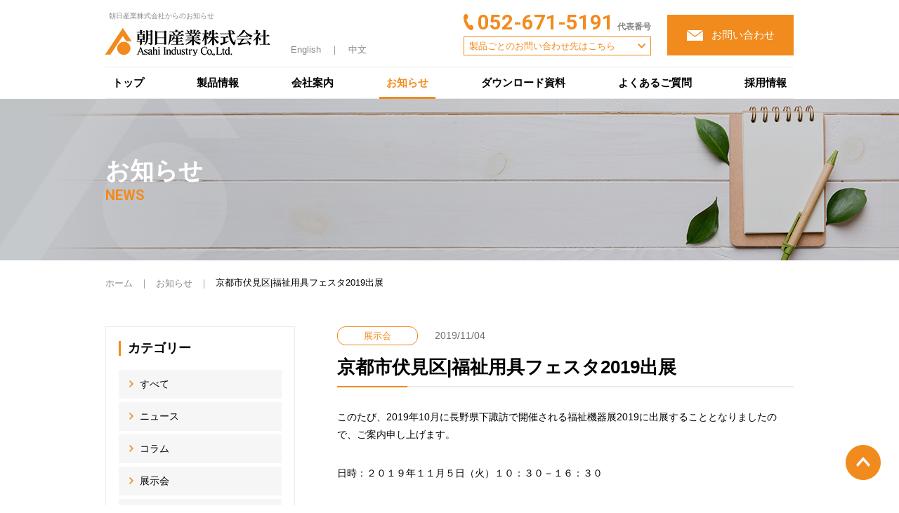

--- FILE ---
content_type: text/html; charset=UTF-8
request_url: https://asahi-sg.co.jp/post-3411/
body_size: 48019
content:
<!DOCTYPE html>
<html lang="ja">

<head>
  <meta http-equiv="Content-Type" content="text/html; charset=utf-8">
  <meta name="viewport" content="width=device-width, initial-scale=1.0, maximum-scale=1.0, user-scalable=0">
  <meta http-equiv="X-UA-Compatible" content="IE=edge,chrome=1">
  <meta name="format-detection" content="telephone=no">
  
    <title>京都市伏見区|福祉用具フェスタ2019出展｜朝日産業株式会社</title>

  <link rel="stylesheet" href="https://asahi-sg.co.jp/wp/wp-content/themes/wk_asahi-sg_co/css/reset.css">
  <link rel="stylesheet" href="https://asahi-sg.co.jp/wp/wp-content/themes/wk_asahi-sg_co/css/layout.css?20250716">
  <link rel="stylesheet" href="https://asahi-sg.co.jp/wp/wp-content/themes/wk_asahi-sg_co/css/page.css?20211210">
  <link rel="stylesheet" href="https://asahi-sg.co.jp/wp/wp-content/themes/wk_asahi-sg_co/css/update.css?2025071402">
  <link href="https://fonts.googleapis.com/css?family=Roboto:400,500,700,900&display=swap" rel="stylesheet">
      <link rel="stylesheet" href="https://asahi-sg.co.jp/wp/wp-content/themes/wk_asahi-sg_co/slick/slick.css">
    <link rel="stylesheet" href="https://asahi-sg.co.jp/wp/wp-content/themes/wk_asahi-sg_co/slick/slick-theme.css">
  
  <meta name='robots' content='max-image-preview:large' />
<link rel='stylesheet' id='wp-block-library-css' href='https://asahi-sg.co.jp/wp/wp-includes/css/dist/block-library/style.min.css?ver=6.4.7' type='text/css' media='all' />
<style id='classic-theme-styles-inline-css' type='text/css'>
/*! This file is auto-generated */
.wp-block-button__link{color:#fff;background-color:#32373c;border-radius:9999px;box-shadow:none;text-decoration:none;padding:calc(.667em + 2px) calc(1.333em + 2px);font-size:1.125em}.wp-block-file__button{background:#32373c;color:#fff;text-decoration:none}
</style>
<style id='global-styles-inline-css' type='text/css'>
body{--wp--preset--color--black: #000000;--wp--preset--color--cyan-bluish-gray: #abb8c3;--wp--preset--color--white: #ffffff;--wp--preset--color--pale-pink: #f78da7;--wp--preset--color--vivid-red: #cf2e2e;--wp--preset--color--luminous-vivid-orange: #ff6900;--wp--preset--color--luminous-vivid-amber: #fcb900;--wp--preset--color--light-green-cyan: #7bdcb5;--wp--preset--color--vivid-green-cyan: #00d084;--wp--preset--color--pale-cyan-blue: #8ed1fc;--wp--preset--color--vivid-cyan-blue: #0693e3;--wp--preset--color--vivid-purple: #9b51e0;--wp--preset--gradient--vivid-cyan-blue-to-vivid-purple: linear-gradient(135deg,rgba(6,147,227,1) 0%,rgb(155,81,224) 100%);--wp--preset--gradient--light-green-cyan-to-vivid-green-cyan: linear-gradient(135deg,rgb(122,220,180) 0%,rgb(0,208,130) 100%);--wp--preset--gradient--luminous-vivid-amber-to-luminous-vivid-orange: linear-gradient(135deg,rgba(252,185,0,1) 0%,rgba(255,105,0,1) 100%);--wp--preset--gradient--luminous-vivid-orange-to-vivid-red: linear-gradient(135deg,rgba(255,105,0,1) 0%,rgb(207,46,46) 100%);--wp--preset--gradient--very-light-gray-to-cyan-bluish-gray: linear-gradient(135deg,rgb(238,238,238) 0%,rgb(169,184,195) 100%);--wp--preset--gradient--cool-to-warm-spectrum: linear-gradient(135deg,rgb(74,234,220) 0%,rgb(151,120,209) 20%,rgb(207,42,186) 40%,rgb(238,44,130) 60%,rgb(251,105,98) 80%,rgb(254,248,76) 100%);--wp--preset--gradient--blush-light-purple: linear-gradient(135deg,rgb(255,206,236) 0%,rgb(152,150,240) 100%);--wp--preset--gradient--blush-bordeaux: linear-gradient(135deg,rgb(254,205,165) 0%,rgb(254,45,45) 50%,rgb(107,0,62) 100%);--wp--preset--gradient--luminous-dusk: linear-gradient(135deg,rgb(255,203,112) 0%,rgb(199,81,192) 50%,rgb(65,88,208) 100%);--wp--preset--gradient--pale-ocean: linear-gradient(135deg,rgb(255,245,203) 0%,rgb(182,227,212) 50%,rgb(51,167,181) 100%);--wp--preset--gradient--electric-grass: linear-gradient(135deg,rgb(202,248,128) 0%,rgb(113,206,126) 100%);--wp--preset--gradient--midnight: linear-gradient(135deg,rgb(2,3,129) 0%,rgb(40,116,252) 100%);--wp--preset--font-size--small: 13px;--wp--preset--font-size--medium: 20px;--wp--preset--font-size--large: 36px;--wp--preset--font-size--x-large: 42px;--wp--preset--spacing--20: 0.44rem;--wp--preset--spacing--30: 0.67rem;--wp--preset--spacing--40: 1rem;--wp--preset--spacing--50: 1.5rem;--wp--preset--spacing--60: 2.25rem;--wp--preset--spacing--70: 3.38rem;--wp--preset--spacing--80: 5.06rem;--wp--preset--shadow--natural: 6px 6px 9px rgba(0, 0, 0, 0.2);--wp--preset--shadow--deep: 12px 12px 50px rgba(0, 0, 0, 0.4);--wp--preset--shadow--sharp: 6px 6px 0px rgba(0, 0, 0, 0.2);--wp--preset--shadow--outlined: 6px 6px 0px -3px rgba(255, 255, 255, 1), 6px 6px rgba(0, 0, 0, 1);--wp--preset--shadow--crisp: 6px 6px 0px rgba(0, 0, 0, 1);}:where(.is-layout-flex){gap: 0.5em;}:where(.is-layout-grid){gap: 0.5em;}body .is-layout-flow > .alignleft{float: left;margin-inline-start: 0;margin-inline-end: 2em;}body .is-layout-flow > .alignright{float: right;margin-inline-start: 2em;margin-inline-end: 0;}body .is-layout-flow > .aligncenter{margin-left: auto !important;margin-right: auto !important;}body .is-layout-constrained > .alignleft{float: left;margin-inline-start: 0;margin-inline-end: 2em;}body .is-layout-constrained > .alignright{float: right;margin-inline-start: 2em;margin-inline-end: 0;}body .is-layout-constrained > .aligncenter{margin-left: auto !important;margin-right: auto !important;}body .is-layout-constrained > :where(:not(.alignleft):not(.alignright):not(.alignfull)){max-width: var(--wp--style--global--content-size);margin-left: auto !important;margin-right: auto !important;}body .is-layout-constrained > .alignwide{max-width: var(--wp--style--global--wide-size);}body .is-layout-flex{display: flex;}body .is-layout-flex{flex-wrap: wrap;align-items: center;}body .is-layout-flex > *{margin: 0;}body .is-layout-grid{display: grid;}body .is-layout-grid > *{margin: 0;}:where(.wp-block-columns.is-layout-flex){gap: 2em;}:where(.wp-block-columns.is-layout-grid){gap: 2em;}:where(.wp-block-post-template.is-layout-flex){gap: 1.25em;}:where(.wp-block-post-template.is-layout-grid){gap: 1.25em;}.has-black-color{color: var(--wp--preset--color--black) !important;}.has-cyan-bluish-gray-color{color: var(--wp--preset--color--cyan-bluish-gray) !important;}.has-white-color{color: var(--wp--preset--color--white) !important;}.has-pale-pink-color{color: var(--wp--preset--color--pale-pink) !important;}.has-vivid-red-color{color: var(--wp--preset--color--vivid-red) !important;}.has-luminous-vivid-orange-color{color: var(--wp--preset--color--luminous-vivid-orange) !important;}.has-luminous-vivid-amber-color{color: var(--wp--preset--color--luminous-vivid-amber) !important;}.has-light-green-cyan-color{color: var(--wp--preset--color--light-green-cyan) !important;}.has-vivid-green-cyan-color{color: var(--wp--preset--color--vivid-green-cyan) !important;}.has-pale-cyan-blue-color{color: var(--wp--preset--color--pale-cyan-blue) !important;}.has-vivid-cyan-blue-color{color: var(--wp--preset--color--vivid-cyan-blue) !important;}.has-vivid-purple-color{color: var(--wp--preset--color--vivid-purple) !important;}.has-black-background-color{background-color: var(--wp--preset--color--black) !important;}.has-cyan-bluish-gray-background-color{background-color: var(--wp--preset--color--cyan-bluish-gray) !important;}.has-white-background-color{background-color: var(--wp--preset--color--white) !important;}.has-pale-pink-background-color{background-color: var(--wp--preset--color--pale-pink) !important;}.has-vivid-red-background-color{background-color: var(--wp--preset--color--vivid-red) !important;}.has-luminous-vivid-orange-background-color{background-color: var(--wp--preset--color--luminous-vivid-orange) !important;}.has-luminous-vivid-amber-background-color{background-color: var(--wp--preset--color--luminous-vivid-amber) !important;}.has-light-green-cyan-background-color{background-color: var(--wp--preset--color--light-green-cyan) !important;}.has-vivid-green-cyan-background-color{background-color: var(--wp--preset--color--vivid-green-cyan) !important;}.has-pale-cyan-blue-background-color{background-color: var(--wp--preset--color--pale-cyan-blue) !important;}.has-vivid-cyan-blue-background-color{background-color: var(--wp--preset--color--vivid-cyan-blue) !important;}.has-vivid-purple-background-color{background-color: var(--wp--preset--color--vivid-purple) !important;}.has-black-border-color{border-color: var(--wp--preset--color--black) !important;}.has-cyan-bluish-gray-border-color{border-color: var(--wp--preset--color--cyan-bluish-gray) !important;}.has-white-border-color{border-color: var(--wp--preset--color--white) !important;}.has-pale-pink-border-color{border-color: var(--wp--preset--color--pale-pink) !important;}.has-vivid-red-border-color{border-color: var(--wp--preset--color--vivid-red) !important;}.has-luminous-vivid-orange-border-color{border-color: var(--wp--preset--color--luminous-vivid-orange) !important;}.has-luminous-vivid-amber-border-color{border-color: var(--wp--preset--color--luminous-vivid-amber) !important;}.has-light-green-cyan-border-color{border-color: var(--wp--preset--color--light-green-cyan) !important;}.has-vivid-green-cyan-border-color{border-color: var(--wp--preset--color--vivid-green-cyan) !important;}.has-pale-cyan-blue-border-color{border-color: var(--wp--preset--color--pale-cyan-blue) !important;}.has-vivid-cyan-blue-border-color{border-color: var(--wp--preset--color--vivid-cyan-blue) !important;}.has-vivid-purple-border-color{border-color: var(--wp--preset--color--vivid-purple) !important;}.has-vivid-cyan-blue-to-vivid-purple-gradient-background{background: var(--wp--preset--gradient--vivid-cyan-blue-to-vivid-purple) !important;}.has-light-green-cyan-to-vivid-green-cyan-gradient-background{background: var(--wp--preset--gradient--light-green-cyan-to-vivid-green-cyan) !important;}.has-luminous-vivid-amber-to-luminous-vivid-orange-gradient-background{background: var(--wp--preset--gradient--luminous-vivid-amber-to-luminous-vivid-orange) !important;}.has-luminous-vivid-orange-to-vivid-red-gradient-background{background: var(--wp--preset--gradient--luminous-vivid-orange-to-vivid-red) !important;}.has-very-light-gray-to-cyan-bluish-gray-gradient-background{background: var(--wp--preset--gradient--very-light-gray-to-cyan-bluish-gray) !important;}.has-cool-to-warm-spectrum-gradient-background{background: var(--wp--preset--gradient--cool-to-warm-spectrum) !important;}.has-blush-light-purple-gradient-background{background: var(--wp--preset--gradient--blush-light-purple) !important;}.has-blush-bordeaux-gradient-background{background: var(--wp--preset--gradient--blush-bordeaux) !important;}.has-luminous-dusk-gradient-background{background: var(--wp--preset--gradient--luminous-dusk) !important;}.has-pale-ocean-gradient-background{background: var(--wp--preset--gradient--pale-ocean) !important;}.has-electric-grass-gradient-background{background: var(--wp--preset--gradient--electric-grass) !important;}.has-midnight-gradient-background{background: var(--wp--preset--gradient--midnight) !important;}.has-small-font-size{font-size: var(--wp--preset--font-size--small) !important;}.has-medium-font-size{font-size: var(--wp--preset--font-size--medium) !important;}.has-large-font-size{font-size: var(--wp--preset--font-size--large) !important;}.has-x-large-font-size{font-size: var(--wp--preset--font-size--x-large) !important;}
.wp-block-navigation a:where(:not(.wp-element-button)){color: inherit;}
:where(.wp-block-post-template.is-layout-flex){gap: 1.25em;}:where(.wp-block-post-template.is-layout-grid){gap: 1.25em;}
:where(.wp-block-columns.is-layout-flex){gap: 2em;}:where(.wp-block-columns.is-layout-grid){gap: 2em;}
.wp-block-pullquote{font-size: 1.5em;line-height: 1.6;}
</style>
<link rel='stylesheet' id='app-css' href='https://asahi-sg.co.jp/wp/wp-content/plugins/add-confirmation-screen-to-contact-form-7/assets/css/app.css?ver=0.1.1' type='text/css' media='all' />
<link rel='stylesheet' id='contact-form-7-css' href='https://asahi-sg.co.jp/wp/wp-content/plugins/contact-form-7/includes/css/styles.css?ver=5.9' type='text/css' media='all' />
<script type="text/javascript" id="app-js-extra">
/* <![CDATA[ */
var WPCF7_CONFIRM = {"postName":"_wpcf7-confirm","inputStatusFromJS":"_wpcf7-input","confirmationStatusFromJS":"_wpcf7-confirm","confirmationStatusFromWPCF7":"_wpcf7-confirm","homeURL":"https:\/\/asahi-sg.co.jp","thanksURL":"https:\/\/asahi-sg.co.jp\/contact\/thanks\/"};
/* ]]> */
</script>
<script type="text/javascript" src="https://asahi-sg.co.jp/wp/wp-content/plugins/add-confirmation-screen-to-contact-form-7/assets/js/app.js?ver=0.1.1" id="app-js"></script>

  <script type="application/ld+json">
  {
    "@context": "https://schema.org",
    "@type": "BreadcrumbList",
    "itemListElement":
    [
      {
        "@type": "ListItem",
        "position": 1,
        "item":
        {
          "@id": "https://asahi-sg.co.jp/",
          "name": "朝日産業株式会社"
        }
      }
            ,{
        "@type": "ListItem",
        "position": 2,
        "item":
        {
          "@id": "https://asahi-sg.co.jp/information/",
          "name": "お知らせ"
        }
      },{
        "@type": "ListItem",
        "position": 3,
        "item":
        {
          "@id": "https://asahi-sg.co.jp/category/exhibition/",
          "name": "展示会"
        }
      },{
        "@type": "ListItem",
        "position": 4,
        "item":
        {
          "@id": "https://asahi-sg.co.jp/post-3411/",
          "name": "京都市伏見区|福祉用具フェスタ2019出展"
        }
      }
          ]
  }
</script>

  <!-- Global site tag (gtag.js) - Google Analytics -->
  <script async src="https://www.googletagmanager.com/gtag/js?id=UA-44606438-1"></script>
  <script>
    window.dataLayer = window.dataLayer || [];

    function gtag() {
      dataLayer.push(arguments);
    }
    gtag('js', new Date());

    gtag('config', 'UA-44606438-1');
  </script>

</head>

<body>
  <div id="wrapper">

    <header>
      <div id="header">
        <div class="headerin">
          <div class="headerbox">
            <div class="clearfix">
              <div class="headerleft">
                                  <div class="headerhd">朝日産業株式会社からのお知らせ</div>
                                <p class="headerlogo"><a href="https://asahi-sg.co.jp/" class="op"><img src="https://asahi-sg.co.jp/wp/wp-content/themes/wk_asahi-sg_co/images/common/logo_header.png" alt="朝日産業株式会社"></a>
                  <span class="headerlang"><a href="http://asahi-packaging.com/" target="_blank" rel="noopener">English</a>　｜　<a href="http://asahi-packaging-cn.com/" target="_blank" rel="noopener">中文</a></span>
                </p>
              </div>
              <div class="headerright">
                <div class="headercontact">
                  <p class="headertel"><span class="ffen">052-671-5191</span><span class="telnum">代表番号</span></p>
                  <p class="headerdown"><a href="javascript:void(0)"><span>製品ごとのお問い合わせ先はこちら</span></a></p>
                  <div class="headercv">
                    <div class="inner">
                      <table class="headercvcont">
                        <tr>
                          <th>お問い合わせ<span class="ffen">CONTACT</span></th>
                          <td>開発・協業・お見積もりなどお気軽にお問い合わせください。</td>
                        </tr>
                      </table>
                      <div class="cvarea">
                        <div class="cvcont">
                          <p class="cvcontin">お電話での<br class="visible-pc">お問い合わせ<span></p>
                        </div>
                        <div class="cvtel">
                          <table>
                            <tr>
                              <td>包装・衛生・食品加工機器
                                <p class="cvtelnum ffen"><a href="tel:0526715191" onclick="gtag('event', 'tap', {'event_category': 'sp_tel','event_label': 'header_pack'});"><span>TEL:</span> 052-671-5191</a></p>
                                <p class="cvfaxnum ffen"><span>FAX:</span> 052-671-5196</p>
                              </td>
                              <td>繊維機器
                                <p class="cvtelnum ffen"><a href="tel:0764238154" onclick="gtag('event', 'tap', {'event_category': 'sp_tel','event_label': 'header_fiber'});"><span>TEL:</span> 076-423-8154</a></p>
                              </td>
                            </tr>
                            <tr>
                              <td>コンベアベルト
                                <p class="cvtelnum ffen"><a href="tel:0526555559" onclick="gtag('event', 'tap', {'event_category': 'sp_tel','event_label': 'header_conveyorbelt'});"><span>TEL:</span> 052-655-5559</a></p>
                              </td>
                              <td>ヘルスケア用品
                                <p class="cvtelnum ffen"><a href="tel:0526846829" onclick="gtag('event', 'tap', {'event_category': 'sp_tel','event_label': 'header_healthcare'});"><span>TEL:</span> 052-684-6829</a></p>
                              </td>
                            </tr>
                          </table>
                        </div>
                      </div>
                      <p class="headercvclose"><a href="javascript:void(0)">閉じる</a></p>
                    </div>
                  </div>
                </div>
                <p class="headerbtn"><a href="https://asahi-sg.co.jp/inquiry/" class="op"><span>お問い合わせ</span></a></p>
              </div>
            </div>
          </div>
        </div>

        <div id="gnavi">
  <ul class="gnaviin">
    <li>
      <a href="https://asahi-sg.co.jp/" >トップ</a>
    </li><!--
    -->
    <li>
      <a href="https://asahi-sg.co.jp/products/" >製品情報</a>
      <div class="pulldownmenu">
        <div class="inner">
          <div class="naviproducts">
            <div class="npleft">
              <p class="nphd"><a href="https://asahi-sg.co.jp/products/">製品情報一覧<span>PRODUCTS</span></a></p>
              <p>朝日産業株式会社の製品を<br>ご覧いただけます</p>
            </div>
            <div class="npright">
              <ul class="nplinks">
                <li class="nporange">
                  <a href="https://asahi-sg.co.jp/genre/pack/"><img src="https://asahi-sg.co.jp/wp/wp-content/themes/wk_asahi-sg_co/images/common/img_navipullpro02.jpg" alt="包装・衛生・食品加工機器"><span>包装・衛生・食品加工機器</span></a>
                  <div class="npchild nptoggle js-toggle">
                    <span>製品カテゴリーから選ぶ</span>
                    <ul>
                      <li><a href="https://asahi-sg.co.jp/genre/hand-wrapper/">ハンドラッパー</a></li>
                      <li><a href="https://asahi-sg.co.jp/genre/vacuum-sealer/">真空パック器（脱気シーラー）</a></li>
                      <li><a href="https://asahi-sg.co.jp/genre/vacuum-packer/">真空包装機</a></li>
                      <li><a href="https://asahi-sg.co.jp/genre/ultrasonic-welder/">超音波溶着器</a></li>
                      <li><a href="https://asahi-sg.co.jp/genre/sealer/">シーラー</a></li>
                      <li><a href="https://asahi-sg.co.jp/genre/other-packaging-equipment/">その他包装機器</a></li>
                      <li><a href="https://asahi-sg.co.jp/genre/vacuum-bag/">真空袋</a></li>
                      <li><a href="https://asahi-sg.co.jp/genre/insect-trap/">捕虫器</a></li>
                      <li><a href="https://asahi-sg.co.jp/genre/insect-trap-consumables/">捕虫器消耗品</a></li>
                      <li><a href="https://asahi-sg.co.jp/genre/other-pest-control-products/">その他害虫対策商品</a></li>
                      <li><a href="https://asahi-sg.co.jp/genre/sterilizer/">殺菌庫</a></li>
                      <li><a href="https://asahi-sg.co.jp/genre/food-processing-equipment/">食品加工</a></li>
                      <li><a href="https://asahi-sg.co.jp/genre/eos-pack/">販売終了</a></li>
                    </ul>
                    <span>利用シーンから選ぶ</span>
                    <ul>
                      <li><a href="https://asahi-sg.co.jp/scene/">利用シーン一覧</a></li>
                      <li><a href="https://asahi-sg.co.jp/scene/supermarket/">スーパーマーケット</a></li>
                      <li><a href="https://asahi-sg.co.jp/scene/restaurants/">飲食店</a></li>
                      <li><a href="https://asahi-sg.co.jp/scene/takeout/">惣菜・弁当・テイクアウト店</a></li>
                      <li><a href="https://asahi-sg.co.jp/scene/confectionery-bakery/">製菓・製パン店</a></li>
                      <li><a href="https://asahi-sg.co.jp/scene/coffee-tea-shop/">コーヒー豆・お茶専門店</a></li>
                      <li><a href="https://asahi-sg.co.jp/scene/factories/">工場</a></li>
                      <li><a href="https://asahi-sg.co.jp/scene/agriculture/">農業</a></li>
                      <li><a href="https://asahi-sg.co.jp/scene/seafood-processing/">水産加工</a></li>
                    </ul>
                  </div>
                </li>
                <li class="npgreen">
                  <a href="https://asahi-sg.co.jp/genre/excretion-and-healthcare/"><img src="https://asahi-sg.co.jp/wp/wp-content/themes/wk_asahi-sg_co/images/common/img_navipullpro03.jpg" alt="排泄・ヘルスケア用品"><span>ヘルスケア用品</span></a>
                  <ul class="npchild">
                    <li><a href="https://asahi-sg.co.jp/genre/yurinar-series/">ユリナーシリーズ</a></li>
                    <li><a href="https://asahi-sg.co.jp/genre/other-excretion-related/">その他排泄関連</a></li>
                    <li><a href="https://asahi-sg.co.jp/genre/healthcare/">ヘルスケア</a></li>
                  </ul>
                </li>
                <li class="npblue">
                  <a href="https://asahi-sg.co.jp/genre/fiber/"><img src="https://asahi-sg.co.jp/wp/wp-content/themes/wk_asahi-sg_co/images/common/img_navipullpro01.jpg" alt="繊維機器・コンベアベルト"><span>繊維機器・コンベアベルト</span></a>
                  <ul class="npchild">
                    <li><a href="https://asahi-sg.co.jp/genre/textile-equipment/">繊維機器</a></li>
                    <li><a href="https://asahi-sg.co.jp/genre/general-process/">工程全般</a></li>
                    <li><a href="https://asahi-sg.co.jp/genre/finishing-process/">仕上工程</a></li>
                    <li><a href="https://asahi-sg.co.jp/genre/spinning-process/">精紡工程</a></li>
                    <li><a href="https://asahi-sg.co.jp/genre/roving-process/">粗紡工程</a></li>
                    <li><a href="https://asahi-sg.co.jp/genre/drawing-process/">練条工程</a></li>
                    <li><a href="https://asahi-sg.co.jp/genre/previous-spinning-process/">前紡工程</a></li>
                    <li><a href="https://asahi-sg.co.jp/genre/roller-work-place/">ローラー作業場</a></li>
                    <li><a href="https://asahi-sg.co.jp/genre/conveyor-belt/">コンベアベルト</a></li>
                    <li><a href="https://asahi-sg.co.jp/genre/other-fiber/">その他</a></li>
                  </ul>
                </li>
              </ul>
            </div>
          </div>
        </div>
      </div>
    </li><!--
    -->
    <li>
      <a href="https://asahi-sg.co.jp/company/" >会社案内</a>
      <div class="pulldownmenu">
        <div class="inner">
          <div class="navicompany">
            <div class="ncleft">
              <p class="nchd">会社案内<span class="ffen">COMPANY PROFILE</span></p>
              <p>朝日産業株式会社の<br>企業情報をご紹介いたします</p>
            </div>
            <div class="ncright">
              <ul class="nclink">
                <li><a href="https://asahi-sg.co.jp/company/"><span>ご挨拶</span></a></li>
                <li><a href="https://asahi-sg.co.jp/company03/"><span>会社概要・沿革</span></a></li>
                <li><a href="https://asahi-sg.co.jp/company05/"><span>関連会社</span></a></li>
                <li><a href="https://asahi-sg.co.jp/company02/"><span>経営理念</span></a></li>
                <li><a href="https://asahi-sg.co.jp/company04/"><span>アクセス</span></a></li>
              </ul>
            </div>
          </div>
        </div>
      </div>
    </li><!--
    -->
    <li>
      <a href="https://asahi-sg.co.jp/information/"  class="on" >お知らせ</a>
    </li><!--
    -->
    <li>
      <a href="https://asahi-sg.co.jp/catalog/" >ダウンロード資料</a>
    </li><!--
    -->
    <li>
      <a href="https://asahi-sg.co.jp/faq/" >よくあるご質問</a>
    </li>
    <li>
      <a href="https://asahi-sg.co.jp/recruit/">採用情報</a>
    </li>
  </ul>
</div>
      </div>

      <div id="headersp">
        <div class="headermenu">
          <div class="menumess">
            <p class="menuhd">朝日産業株式会社</p>
            <p class="menulogo"><a href="https://asahi-sg.co.jp/"><img src="https://asahi-sg.co.jp/wp/wp-content/themes/wk_asahi-sg_co/images/common/logo_header.png" alt="朝日産業株式会社"></a></p>
          </div>
          <ul class="menucont">
            <li><a href="https://asahi-sg.co.jp/inquiry/" class="menucontact"><img src="https://asahi-sg.co.jp/wp/wp-content/themes/wk_asahi-sg_co/images/common/mail_sp.png" alt="お問い合わせ"></a></li>
            <li><a href="javascript:void(0)" data-target=".menubox" class="menuico"></a></li>
          </ul>
        </div>
        <div class="menubox">
          <ul>
            <li><a href="https://asahi-sg.co.jp/" class="menulink01">トップ</a></li>
            <li>
              <a href="javascript:void(0)" class="menulink02">製品情報</a>
              <div class="menupro">
                <a href="https://asahi-sg.co.jp/products/" class="menulink01">製品情報一覧<span>朝日産業株式会社の製品をご覧いただけます</span></a>
                <ul class="menuproin">

                  <li>
                    <a href="javascript:void(0)" class="menupack"><span>包装・衛生・食品加工機器</span></a>
                    <div class="menuprochild menuprotoggle js-toggle">
                      <span>製品カテゴリーから選ぶ</span>
                      <ul>
                        <li><a href="https://asahi-sg.co.jp/genre/hand-wrapper/">ハンドラッパー</a></li>
                        <li><a href="https://asahi-sg.co.jp/genre/vacuum-sealer/">真空パック器（脱気シーラー）</a></li>
                        <li><a href="https://asahi-sg.co.jp/genre/vacuum-packer/">真空包装機</a></li>
                        <li><a href="https://asahi-sg.co.jp/genre/ultrasonic-welder/">超音波溶着器</a></li>
                        <li><a href="https://asahi-sg.co.jp/genre/sealer/">シーラー</a></li>
                        <li><a href="https://asahi-sg.co.jp/genre/other-packaging-equipment/">その他包装機器</a></li>
                        <li><a href="https://asahi-sg.co.jp/genre/vacuum-bag/">真空袋</a></li>
                        <li><a href="https://asahi-sg.co.jp/genre/insect-trap/">捕虫器</a></li>
                        <li><a href="https://asahi-sg.co.jp/genre/insect-trap-consumables/">捕虫器消耗品</a></li>
                        <li><a href="https://asahi-sg.co.jp/genre/other-pest-control-products/">その他害虫対策商品</a></li>
                        <li><a href="https://asahi-sg.co.jp/genre/sterilizer/">殺菌庫</a></li>
                        <li><a href="https://asahi-sg.co.jp/genre/food-processing-equipment/">食品加工</a></li>
                        <li><a href="https://asahi-sg.co.jp/genre/eos-pack/">販売終了</a></li>
                      </ul>
                      <span>利用シーンから選ぶ</span>
                      <ul>
                        <li><a href="https://asahi-sg.co.jp/scene/">利用シーン一覧</a></li>
                        <li><a href="https://asahi-sg.co.jp/scene/supermarket/">スーパーマーケット</a></li>
                        <li><a href="https://asahi-sg.co.jp/scene/restaurants/">飲食店</a></li>
                        <li><a href="https://asahi-sg.co.jp/scene/takeout/">惣菜・弁当・テイクアウト店</a></li>
                        <li><a href="https://asahi-sg.co.jp/scene/confectionery-bakery/">製菓・製パン店</a></li>
                        <li><a href="https://asahi-sg.co.jp/scene/coffee-tea-shop/">コーヒー豆・お茶専門店</a></li>
                        <li><a href="https://asahi-sg.co.jp/scene/factories/">工場</a></li>
                        <li><a href="https://asahi-sg.co.jp/scene/agriculture/">農業</a></li>
                        <li><a href="https://asahi-sg.co.jp/scene/seafood-processing/">水産加工</a></li>
                      </ul>
                    </div>
                  </li>
                  <li>
                    <a href="javascript:void(0)" class="menuexc"><span>ヘルスケア用品</span></a>
                    <ul class="menuprochild arrowexc">
                      <li><a href="https://asahi-sg.co.jp/genre/yurinar-series/">ユリナーシリーズ</a></li>
                      <li><a href="https://asahi-sg.co.jp/genre/other-excretion-related/">その他排泄関連</a></li>
                      <li><a href="https://asahi-sg.co.jp/genre/healthcare/">ヘルスケア</a></li>
                    </ul>
                  </li>
                  <li>
                    <a href="javascript:void(0)" class="menutex"><span>繊維機器・コンベアベルト</span></a>
                    <ul class="menuprochild arrowtex">
                      <li><a href="https://asahi-sg.co.jp/genre/textile-equipment/">繊維機器</a></li>
                      <li><a href="https://asahi-sg.co.jp/genre/general-process/">工程全般</a></li>
                      <li><a href="https://asahi-sg.co.jp/genre/finishing-process/">仕上工程</a></li>
                      <li><a href="https://asahi-sg.co.jp/genre/spinning-process/">精紡工程</a></li>
                      <li><a href="https://asahi-sg.co.jp/genre/roving-process/">粗紡工程</a></li>
                      <li><a href="https://asahi-sg.co.jp/genre/drawing-process/">練条工程</a></li>
                      <li><a href="https://asahi-sg.co.jp/genre/previous-spinning-process/">前紡工程</a></li>
                      <li><a href="https://asahi-sg.co.jp/genre/roller-work-place/">ローラー作業場</a></li>
                      <li><a href="https://asahi-sg.co.jp/genre/conveyor-belt/">コンベアベルト</a></li>
                      <li><a href="https://asahi-sg.co.jp/genre/other-fiber/">その他</a></li>
                    </ul>
                  </li>
                </ul>
              </div>
            </li>
            <li>
              <a href="javascript:void(0)" class="menulink02">会社案内</a>
              <div class="menucomp">
                <ul>
                  <li><a href="https://asahi-sg.co.jp/company/">ご挨拶</a></li>
                  <li><a href="https://asahi-sg.co.jp/company03/">会社概要</a></li>
                  <li><a href="https://asahi-sg.co.jp/company05/">関連会社</a></li>
                  <li><a href="https://asahi-sg.co.jp/company02/">経営理念</a></li>
                  <li><a href="https://asahi-sg.co.jp/company04/">アクセス</a></li>
                </ul>
              </div>
            </li>
            <li><a href="https://asahi-sg.co.jp/catalog/" class="menulink01">ダウンロード資料</a></li>
            <li><a href="https://asahi-sg.co.jp/faq/" class="menulink01">よくあるご質問</a></li>
            <li><a href="https://asahi-sg.co.jp/recruit/" class="menulink01">採用情報</a></li>
          </ul>
          <p class="menuboxlang"><a href="https://asahi-packaging.com/" target="_blank" rel="noopener">English</a>　｜　<a href="https://asahi-packaging-cn.com/" target="_blank" rel="noopener">中文</a></p>
        </div>
      </div>

    </header>
  <article>

    <section id="teaser" class="inforteaser">
      <div class="teaserbox">
        <div class="teaserin">
          <div class="teaserhd">お知らせ<span class="ffen">NEWS</span></div>
        </div>
      </div>
    </section>
    <!-- /#teaser -->

    <section id="breadcrumb">
      <p class="breadcrumbin"><a href="https://asahi-sg.co.jp/">ホーム</a><span>｜</span><a href="https://asahi-sg.co.jp/information/">お知らせ</a><span>｜</span>京都市伏見区|福祉用具フェスタ2019出展</p>
    </section>
    <!-- /#breadcrumb -->

    <section id="contents" class="clearfix">
      <div id="main">
        <div class="section">
                              <p class="infordetmess">
            <span class="inforcata">展示会</span>
            <span class="infordate">2019/11/04</span>
          </p>
          <h1 class="hdl">京都市伏見区|福祉用具フェスタ2019出展</h1>
          <div class="infordetin">
            <p class="paragraph">このたび、2019年10月に長野県下諏訪で開催される福祉機器展2019に出展することとなりましたので、ご案内申し上げます。</p>
<p class="paragraph">日時：２０１９年１１月５日（火）１０：３０－１６：３０</p>
<p class="paragraph">場所：伏見区総合庁舎１階 ホール及びロビー（京都府京都市伏見区鷹匠町３９番地２）</p>
<p class="paragraph">主催：伏見区介護サービス事業者連絡会（事務局 <a href="https://www.city.kyoto.lg.jp/fushimi/soshiki/22-23-1-0-0.html" target="_blank">伏見区役所健康長寿推進課</a>）</p>
<p>&nbsp;</p>
<div id="attachment_3413" style="width: 226px" class="wp-caption alignnone"><img fetchpriority="high" decoding="async" aria-describedby="caption-attachment-3413" class="size-medium wp-image-3413" src="https://asahi-sg.co.jp/wp/wp-content/uploads/2019/11/FukushiFesta_Kyoto2019-216x300.jpg" alt="介護フェスタ京都市伏見区" width="216" height="300" /><p id="caption-attachment-3413" class="wp-caption-text">介護フェスタ京都市伏見区</p></div>
<p>展示会の主旨は気軽に福祉用具にふれあう場を提供し、安心・安全に福祉用具を利用していただきたい。</p>
<p>そして何より福祉用具を身近に感じていただきたいとの想いで情報提供の場として企画されたイベントです。</p>
<p>同時開催として、レクリエーション＆測定会も開催されます。</p>
<p>健康なからだづくりのためにも気軽でアットホームな雰囲気で開催してるので、お気楽にお越しくださいね！</p>
<p>朝日産業のブースでは、排尿用具「Ｍｒ．ユリナー」と「ダンディユリナー」はじめ「介護用おむつセンサー」「もれトレ」など排泄に特化した商品を展示します。</p>
<p>&nbsp;</p>
<p>皆様の来訪を心よりお待ちしております！</p>
          </div>
                    <div class="infornavi">
            <p class="infornaviin">
                            <a href="https://asahi-sg.co.jp/post-3402/" class="infornavileft">前へ</a>
                            <a href="https://asahi-sg.co.jp/information/" class="infornavilist">一覧に戻る</a>
                            <a href="https://asahi-sg.co.jp/post-3415/" class="infornaviright">次へ</a>
                          </p>
          </div>
                  </div>
      </div>
      <!-- /#main -->

      <div id="sider">
  <p class="sidertit">カテゴリー</p>
  <ul class="siderlink">
    <li><a href="https://asahi-sg.co.jp/information/">すべて</a></li>
          <li><a href="https://asahi-sg.co.jp/category/news/">ニュース</a></li>
          <li><a href="https://asahi-sg.co.jp/category/column/">コラム</a></li>
          <li><a href="https://asahi-sg.co.jp/category/exhibition/">展示会</a></li>
          <li><a href="https://asahi-sg.co.jp/category/press-release/">プレスリリース</a></li>
          <li><a href="https://asahi-sg.co.jp/category/recruit/">採用情報</a></li>
          <li><a href="https://asahi-sg.co.jp/category/column/ultrasonic-welder/">超音波溶着器</a></li>
          <li><a href="https://asahi-sg.co.jp/category/column/vacuum-sealer/">真空パック器</a></li>
          <li><a href="https://asahi-sg.co.jp/category/column/seafood-processing-equipment/">水産加工機器</a></li>
          <li><a href="https://asahi-sg.co.jp/category/column/hand-wrapper/">ハンドラッパー</a></li>
          <li><a href="https://asahi-sg.co.jp/category/column/sealer/">シーラー</a></li>
          <li><a href="https://asahi-sg.co.jp/category/column/insect-trap/">捕虫器</a></li>
          <li><a href="https://asahi-sg.co.jp/category/column/urinar-series/">男性用収尿器</a></li>
      </ul>
</div>
<!-- /#sider -->

    </section>
    <!-- /#contents -->

  <section class="cvbox">
  <div class="inner">
    <div class="cvhdl">お問い合わせ<span class="ffen">CONTACT</span></div>
    <p class="cvdet">開発・協業・お見積もりなどお気軽にお問い合わせください。</p>
    <div class="cvarea">
      <div class="cvcont">
        <p class="cvcontin">お電話での<br class="visible-pc">お問い合わせ<span></p>
      </div>
      <div class="cvtel">
        <table>
          <tr>
            <td>包装・衛生・食品加工機器
              <p class="cvtelnum ffen"><a href="tel:0526715191" onclick="gtag('event', 'tap', {'event_category': 'sp_tel','event_label': 'cv_pack'});"><span>TEL:</span> 052-671-5191</a></p>
              <p class="cvfaxnum ffen"><span>FAX:</span> 052-671-5196</p>
            </td>
            <td>ヘルスケア用品
              <p class="cvtelnum ffen"><a href="tel:0526846829" onclick="gtag('event', 'tap', {'event_category': 'sp_tel','event_label': 'cv_healthcare'});"><span>TEL:</span> 052-684-6829</a></p>
            </td>
          </tr>
          <tr>
            <td>繊維機器
              <p class="cvtelnum ffen"><a href="tel:0764238154" onclick="gtag('event', 'tap', {'event_category': 'sp_tel','event_label': 'cv_fiber'});"><span>TEL:</span> 076-423-8154</a></p>
            </td>
            <td>コンベアベルト
              <p class="cvtelnum ffen"><a href="tel:0526555559" onclick="gtag('event', 'tap', {'event_category': 'sp_tel','event_label': 'cv_conveyorbelt'});"><span>TEL:</span> 052-655-5559</a></p>
            </td>
          </tr>
        </table>
      </div>
    </div>
    <div class="cvcontact">
      <div class="cvcontactin">
        <p class="cvcontacttit"><span>メールでのお問い合わせ</span></p>
      </div>
      <div class="cvcontactin">
        <p class="cvcontactbtn"><a href="https://asahi-sg.co.jp/inquiry/" class="op">お問い合わせフォーム</a></p>
      </div>
    </div>
  </div>
</section>
<!-- /.cvbox -->

  </article>

  <footer>
    <section id="footer">
      <p class="pagetop"><a href="#wrapper" class="op"><img src="https://asahi-sg.co.jp/wp/wp-content/themes/wk_asahi-sg_co/images/common/pagetop.png" alt="pagetop"></a></p>
      <div class="inner">
        <p class="footerlogo"><a href="https://asahi-sg.co.jp/" class="op"><img src="https://asahi-sg.co.jp/wp/wp-content/themes/wk_asahi-sg_co/images/common/logo_footer.png" alt="朝日産業株式会社"></a></p>
        <div class="footerbox">
          <div class="footerleft">
            <div class="clearfix">
              <ul class="footerlink">
                <li>
                  製品情報
                  <ul>
                    <li><a href="https://asahi-sg.co.jp/products/">製品情報一覧</a></li>
                    <li><a href="https://asahi-sg.co.jp/genre/pack/">包装・衛生・食品加工機器</a></li>
                    <li><a href="https://asahi-sg.co.jp/genre/excretion-and-healthcare/">ヘルスケア用品</a></li>
                    <li><a href="https://asahi-sg.co.jp/genre/fiber/">繊維機器・コンベアベルト</a></li>
                    <li><a href="https://asahi-sg.co.jp/scene/">利用シーン</a></li>
                  </ul>
                </li>
                <li><a href="https://asahi-sg.co.jp/company/">会社案内</a></li>
                <li><a href="https://asahi-sg.co.jp/information/">お知らせ</a></li>
              </ul>
              <ul class="footerlink">
                <li><a href="https://asahi-sg.co.jp/catalog/">ダウンロード資料</a></li>
                <li><a href="https://asahi-sg.co.jp/faq/">よくあるご質問</a></li>
                <li><a href="https://asahi-sg.co.jp/recruit/">採用情報</a></li>
                <li><a href="https://asahi-sg.co.jp/privacy-policy/">プライバシーポリシー</a></li>
                <li><a href="https://asahi-sg.co.jp/inquiry/">お問い合わせ</a></li>
              </ul>
            </div>
            <p class="footertw">
              <a href="https://twitter.com/Asahi_Industry" target="_blank" rel="noopener" class="op"><img src="https://asahi-sg.co.jp/wp/wp-content/themes/wk_asahi-sg_co/images/common/tw_footer.png" alt=""></a>
              <a href="https://www.instagram.com/asahi_shinku/" target="_blank" rel="noopener" class="op"><img src="https://asahi-sg.co.jp/wp/wp-content/themes/wk_asahi-sg_co/images/common/instagram.png" alt=""></a>
            </p>
            <!-- <p class="footersmall">超音波溶着器、シーラー、シール機、捕虫器の販売、真空パック器の朝日産業株式会社</p> -->
          </div>
          <div class="footerright">
            <div class="footeraddr">
              <p class="addrtit"><a href="https://asahi-sg.co.jp/company04/#a01">本社（ショールーム）</a></p>
              <p class="addrcont">〒456-0051　<br class="visible-ts">愛知県名古屋市熱田区四番1丁目11番22号<br>TEL：<a href="tel:0526715191" class="footertel" onclick="gtag('event', 'tap', {'event_category': 'sp_tel','event_label': 'footer_showroom'});">052-671-5191</a>（代表）　<br class="visible-ts">FAX：052-671-5196</p>
            </div>
            <div class="footeraddr">
              <p class="addrtit"><a href="https://asahi-sg.co.jp/company04/#a02">北陸営業所</a></p>
              <p class="addrcont">〒939-8044　<br class="visible-ts">富山県富山市太田南町128-5<br>TEL：<a href="tel:0764238154" class="footertel" onloadedmetadata=""onclick="gtag('event', 'tap', {'event_category': 'sp_tel','event_label': 'footer_hokuriku'});">076-423-8154</a>　<br class="visible-ts">FAX：076-423-4953</p>
            </div>
            <div class="footeraddr">
              <p class="addrtit"><a href="https://asahi-sg.co.jp/company04/#a03">物流センター</a></p>
              <p class="addrcont">〒395-0823　<br class="visible-ts">長野県飯田市松尾明7669-1</p>
            </div>
            <div class="footeraddr">
              <p class="addrtit"><a href="https://asahi-sg.co.jp/company04/#a04">開発センター</a></p>
              <p class="addrcont">〒456-0053　<br class="visible-ts">愛知県名古屋市熱田区一番三丁目3番1号</p>
            </div>
            <div class="footeraddr">
              <p class="addrbtn"><a href="https://asahi-sg.co.jp/company04/" class="op">アクセスはコチラ</a></p>
            </div>
            <!-- <p class="footersmallsp">超音波溶着器、シーラー、シール機、捕虫器の販売、真空パック器の朝日産業株式会社</p> -->
          </div>
        </div>
        <ul class="footermess">
          <li>&copy; 2019 朝日産業株式会社</li>
                  </ul>
      </div>
    </section><!-- /#footer -->
  </footer>

</div>
<!-- /#wrapper -->

<script type="text/javascript" src="https://asahi-sg.co.jp/wp/wp-content/plugins/contact-form-7/includes/swv/js/index.js?ver=5.9" id="swv-js"></script>
<script type="text/javascript" id="contact-form-7-js-extra">
/* <![CDATA[ */
var wpcf7 = {"api":{"root":"https:\/\/asahi-sg.co.jp\/wp-json\/","namespace":"contact-form-7\/v1"},"cached":"1"};
/* ]]> */
</script>
<script type="text/javascript" src="https://asahi-sg.co.jp/wp/wp-content/plugins/contact-form-7/includes/js/index.js?ver=5.9" id="contact-form-7-js"></script>
<script type="text/javascript" src="https://www.google.com/recaptcha/api.js?render=6Ld6jVEgAAAAAKDB_VN39E0iqqfbkYs9SLFJH2A5&amp;ver=3.0" id="google-recaptcha-js"></script>
<script type="text/javascript" src="https://asahi-sg.co.jp/wp/wp-includes/js/dist/vendor/wp-polyfill-inert.min.js?ver=3.1.2" id="wp-polyfill-inert-js"></script>
<script type="text/javascript" src="https://asahi-sg.co.jp/wp/wp-includes/js/dist/vendor/regenerator-runtime.min.js?ver=0.14.0" id="regenerator-runtime-js"></script>
<script type="text/javascript" src="https://asahi-sg.co.jp/wp/wp-includes/js/dist/vendor/wp-polyfill.min.js?ver=3.15.0" id="wp-polyfill-js"></script>
<script type="text/javascript" id="wpcf7-recaptcha-js-extra">
/* <![CDATA[ */
var wpcf7_recaptcha = {"sitekey":"6Ld6jVEgAAAAAKDB_VN39E0iqqfbkYs9SLFJH2A5","actions":{"homepage":"homepage","contactform":"contactform"}};
/* ]]> */
</script>
<script type="text/javascript" src="https://asahi-sg.co.jp/wp/wp-content/plugins/contact-form-7/modules/recaptcha/index.js?ver=5.9" id="wpcf7-recaptcha-js"></script>

<script src="https://asahi-sg.co.jp/wp/wp-content/themes/wk_asahi-sg_co/js/jquery.min.js"></script>
<script src="https://asahi-sg.co.jp/wp/wp-content/themes/wk_asahi-sg_co/js/common.js"></script>
<script src="https://asahi-sg.co.jp/wp/wp-content/themes/wk_asahi-sg_co/js/jquery.matchHeight-min.js"></script>
<script type="text/javascript" src="https://asahi-sg.co.jp/wp/wp-content/themes/wk_asahi-sg_co/slick/slick.min.js"></script>
<script>
// $(function(){
// 	$('.galleryslick').slick({
//     slidesToShow: 1,
//     slidesToScroll: 1,
// 		asNavFor: '.galleryslicknav',
// 		arrows: true,
// 		fade:true,
// 		speed:1000
// 	});
// 	$('.galleryslicknav').slick({
// 		slidesToShow: 3,
// 		slidesToScroll: 1,
// 		asNavFor: '.galleryslick',
// 		arrows: false,
// 		focusOnSelect: true
// 	});
// });
$(function(){
  var slider = '.galleryslick';
  var thumbnailItem = '.galleryslicknav div'; // サムネイル画像アイテム

  $(thumbnailItem).each(function(){
   var index = $(thumbnailItem).index(this);
   $(this).attr("data-index",index);
  });

  // スライダー初期化後、カレントのサムネイル画像にクラス「thumbnail-current」を付ける
  $(slider).on('init',function(slick){
   var index = $(".slide-item.slick-slide.slick-current").attr("data-slick-index");
   $(thumbnailItem+'[data-index="'+index+'"]').addClass("thumbnail-current");
  });

  //slickスライダー初期化
  $(slider).slick({
    autoplay: false,
    arrows: true,
    fade: true,
    speed:1000,
    infinite: false
  });
  //サムネイル画像アイテムをクリックしたときにスライダー切り替え
  $(thumbnailItem).on('click',function(){
    var index = $(this).attr("data-index");
    $(slider).slick("slickGoTo",index,false);
  });

  //サムネイル画像のカレントを切り替え
  $(slider).on('beforeChange',function(event,slick, currentSlide,nextSlide){
    $(thumbnailItem).each(function(){
      $(this).removeClass("thumbnail-current");
    });
    $(thumbnailItem+'[data-index="'+nextSlide+'"]').addClass("thumbnail-current");
  });
});
</script>


</body>
</html>


--- FILE ---
content_type: text/html; charset=utf-8
request_url: https://www.google.com/recaptcha/api2/anchor?ar=1&k=6Ld6jVEgAAAAAKDB_VN39E0iqqfbkYs9SLFJH2A5&co=aHR0cHM6Ly9hc2FoaS1zZy5jby5qcDo0NDM.&hl=en&v=PoyoqOPhxBO7pBk68S4YbpHZ&size=invisible&anchor-ms=20000&execute-ms=30000&cb=3k1jh5kpx4m2
body_size: 48780
content:
<!DOCTYPE HTML><html dir="ltr" lang="en"><head><meta http-equiv="Content-Type" content="text/html; charset=UTF-8">
<meta http-equiv="X-UA-Compatible" content="IE=edge">
<title>reCAPTCHA</title>
<style type="text/css">
/* cyrillic-ext */
@font-face {
  font-family: 'Roboto';
  font-style: normal;
  font-weight: 400;
  font-stretch: 100%;
  src: url(//fonts.gstatic.com/s/roboto/v48/KFO7CnqEu92Fr1ME7kSn66aGLdTylUAMa3GUBHMdazTgWw.woff2) format('woff2');
  unicode-range: U+0460-052F, U+1C80-1C8A, U+20B4, U+2DE0-2DFF, U+A640-A69F, U+FE2E-FE2F;
}
/* cyrillic */
@font-face {
  font-family: 'Roboto';
  font-style: normal;
  font-weight: 400;
  font-stretch: 100%;
  src: url(//fonts.gstatic.com/s/roboto/v48/KFO7CnqEu92Fr1ME7kSn66aGLdTylUAMa3iUBHMdazTgWw.woff2) format('woff2');
  unicode-range: U+0301, U+0400-045F, U+0490-0491, U+04B0-04B1, U+2116;
}
/* greek-ext */
@font-face {
  font-family: 'Roboto';
  font-style: normal;
  font-weight: 400;
  font-stretch: 100%;
  src: url(//fonts.gstatic.com/s/roboto/v48/KFO7CnqEu92Fr1ME7kSn66aGLdTylUAMa3CUBHMdazTgWw.woff2) format('woff2');
  unicode-range: U+1F00-1FFF;
}
/* greek */
@font-face {
  font-family: 'Roboto';
  font-style: normal;
  font-weight: 400;
  font-stretch: 100%;
  src: url(//fonts.gstatic.com/s/roboto/v48/KFO7CnqEu92Fr1ME7kSn66aGLdTylUAMa3-UBHMdazTgWw.woff2) format('woff2');
  unicode-range: U+0370-0377, U+037A-037F, U+0384-038A, U+038C, U+038E-03A1, U+03A3-03FF;
}
/* math */
@font-face {
  font-family: 'Roboto';
  font-style: normal;
  font-weight: 400;
  font-stretch: 100%;
  src: url(//fonts.gstatic.com/s/roboto/v48/KFO7CnqEu92Fr1ME7kSn66aGLdTylUAMawCUBHMdazTgWw.woff2) format('woff2');
  unicode-range: U+0302-0303, U+0305, U+0307-0308, U+0310, U+0312, U+0315, U+031A, U+0326-0327, U+032C, U+032F-0330, U+0332-0333, U+0338, U+033A, U+0346, U+034D, U+0391-03A1, U+03A3-03A9, U+03B1-03C9, U+03D1, U+03D5-03D6, U+03F0-03F1, U+03F4-03F5, U+2016-2017, U+2034-2038, U+203C, U+2040, U+2043, U+2047, U+2050, U+2057, U+205F, U+2070-2071, U+2074-208E, U+2090-209C, U+20D0-20DC, U+20E1, U+20E5-20EF, U+2100-2112, U+2114-2115, U+2117-2121, U+2123-214F, U+2190, U+2192, U+2194-21AE, U+21B0-21E5, U+21F1-21F2, U+21F4-2211, U+2213-2214, U+2216-22FF, U+2308-230B, U+2310, U+2319, U+231C-2321, U+2336-237A, U+237C, U+2395, U+239B-23B7, U+23D0, U+23DC-23E1, U+2474-2475, U+25AF, U+25B3, U+25B7, U+25BD, U+25C1, U+25CA, U+25CC, U+25FB, U+266D-266F, U+27C0-27FF, U+2900-2AFF, U+2B0E-2B11, U+2B30-2B4C, U+2BFE, U+3030, U+FF5B, U+FF5D, U+1D400-1D7FF, U+1EE00-1EEFF;
}
/* symbols */
@font-face {
  font-family: 'Roboto';
  font-style: normal;
  font-weight: 400;
  font-stretch: 100%;
  src: url(//fonts.gstatic.com/s/roboto/v48/KFO7CnqEu92Fr1ME7kSn66aGLdTylUAMaxKUBHMdazTgWw.woff2) format('woff2');
  unicode-range: U+0001-000C, U+000E-001F, U+007F-009F, U+20DD-20E0, U+20E2-20E4, U+2150-218F, U+2190, U+2192, U+2194-2199, U+21AF, U+21E6-21F0, U+21F3, U+2218-2219, U+2299, U+22C4-22C6, U+2300-243F, U+2440-244A, U+2460-24FF, U+25A0-27BF, U+2800-28FF, U+2921-2922, U+2981, U+29BF, U+29EB, U+2B00-2BFF, U+4DC0-4DFF, U+FFF9-FFFB, U+10140-1018E, U+10190-1019C, U+101A0, U+101D0-101FD, U+102E0-102FB, U+10E60-10E7E, U+1D2C0-1D2D3, U+1D2E0-1D37F, U+1F000-1F0FF, U+1F100-1F1AD, U+1F1E6-1F1FF, U+1F30D-1F30F, U+1F315, U+1F31C, U+1F31E, U+1F320-1F32C, U+1F336, U+1F378, U+1F37D, U+1F382, U+1F393-1F39F, U+1F3A7-1F3A8, U+1F3AC-1F3AF, U+1F3C2, U+1F3C4-1F3C6, U+1F3CA-1F3CE, U+1F3D4-1F3E0, U+1F3ED, U+1F3F1-1F3F3, U+1F3F5-1F3F7, U+1F408, U+1F415, U+1F41F, U+1F426, U+1F43F, U+1F441-1F442, U+1F444, U+1F446-1F449, U+1F44C-1F44E, U+1F453, U+1F46A, U+1F47D, U+1F4A3, U+1F4B0, U+1F4B3, U+1F4B9, U+1F4BB, U+1F4BF, U+1F4C8-1F4CB, U+1F4D6, U+1F4DA, U+1F4DF, U+1F4E3-1F4E6, U+1F4EA-1F4ED, U+1F4F7, U+1F4F9-1F4FB, U+1F4FD-1F4FE, U+1F503, U+1F507-1F50B, U+1F50D, U+1F512-1F513, U+1F53E-1F54A, U+1F54F-1F5FA, U+1F610, U+1F650-1F67F, U+1F687, U+1F68D, U+1F691, U+1F694, U+1F698, U+1F6AD, U+1F6B2, U+1F6B9-1F6BA, U+1F6BC, U+1F6C6-1F6CF, U+1F6D3-1F6D7, U+1F6E0-1F6EA, U+1F6F0-1F6F3, U+1F6F7-1F6FC, U+1F700-1F7FF, U+1F800-1F80B, U+1F810-1F847, U+1F850-1F859, U+1F860-1F887, U+1F890-1F8AD, U+1F8B0-1F8BB, U+1F8C0-1F8C1, U+1F900-1F90B, U+1F93B, U+1F946, U+1F984, U+1F996, U+1F9E9, U+1FA00-1FA6F, U+1FA70-1FA7C, U+1FA80-1FA89, U+1FA8F-1FAC6, U+1FACE-1FADC, U+1FADF-1FAE9, U+1FAF0-1FAF8, U+1FB00-1FBFF;
}
/* vietnamese */
@font-face {
  font-family: 'Roboto';
  font-style: normal;
  font-weight: 400;
  font-stretch: 100%;
  src: url(//fonts.gstatic.com/s/roboto/v48/KFO7CnqEu92Fr1ME7kSn66aGLdTylUAMa3OUBHMdazTgWw.woff2) format('woff2');
  unicode-range: U+0102-0103, U+0110-0111, U+0128-0129, U+0168-0169, U+01A0-01A1, U+01AF-01B0, U+0300-0301, U+0303-0304, U+0308-0309, U+0323, U+0329, U+1EA0-1EF9, U+20AB;
}
/* latin-ext */
@font-face {
  font-family: 'Roboto';
  font-style: normal;
  font-weight: 400;
  font-stretch: 100%;
  src: url(//fonts.gstatic.com/s/roboto/v48/KFO7CnqEu92Fr1ME7kSn66aGLdTylUAMa3KUBHMdazTgWw.woff2) format('woff2');
  unicode-range: U+0100-02BA, U+02BD-02C5, U+02C7-02CC, U+02CE-02D7, U+02DD-02FF, U+0304, U+0308, U+0329, U+1D00-1DBF, U+1E00-1E9F, U+1EF2-1EFF, U+2020, U+20A0-20AB, U+20AD-20C0, U+2113, U+2C60-2C7F, U+A720-A7FF;
}
/* latin */
@font-face {
  font-family: 'Roboto';
  font-style: normal;
  font-weight: 400;
  font-stretch: 100%;
  src: url(//fonts.gstatic.com/s/roboto/v48/KFO7CnqEu92Fr1ME7kSn66aGLdTylUAMa3yUBHMdazQ.woff2) format('woff2');
  unicode-range: U+0000-00FF, U+0131, U+0152-0153, U+02BB-02BC, U+02C6, U+02DA, U+02DC, U+0304, U+0308, U+0329, U+2000-206F, U+20AC, U+2122, U+2191, U+2193, U+2212, U+2215, U+FEFF, U+FFFD;
}
/* cyrillic-ext */
@font-face {
  font-family: 'Roboto';
  font-style: normal;
  font-weight: 500;
  font-stretch: 100%;
  src: url(//fonts.gstatic.com/s/roboto/v48/KFO7CnqEu92Fr1ME7kSn66aGLdTylUAMa3GUBHMdazTgWw.woff2) format('woff2');
  unicode-range: U+0460-052F, U+1C80-1C8A, U+20B4, U+2DE0-2DFF, U+A640-A69F, U+FE2E-FE2F;
}
/* cyrillic */
@font-face {
  font-family: 'Roboto';
  font-style: normal;
  font-weight: 500;
  font-stretch: 100%;
  src: url(//fonts.gstatic.com/s/roboto/v48/KFO7CnqEu92Fr1ME7kSn66aGLdTylUAMa3iUBHMdazTgWw.woff2) format('woff2');
  unicode-range: U+0301, U+0400-045F, U+0490-0491, U+04B0-04B1, U+2116;
}
/* greek-ext */
@font-face {
  font-family: 'Roboto';
  font-style: normal;
  font-weight: 500;
  font-stretch: 100%;
  src: url(//fonts.gstatic.com/s/roboto/v48/KFO7CnqEu92Fr1ME7kSn66aGLdTylUAMa3CUBHMdazTgWw.woff2) format('woff2');
  unicode-range: U+1F00-1FFF;
}
/* greek */
@font-face {
  font-family: 'Roboto';
  font-style: normal;
  font-weight: 500;
  font-stretch: 100%;
  src: url(//fonts.gstatic.com/s/roboto/v48/KFO7CnqEu92Fr1ME7kSn66aGLdTylUAMa3-UBHMdazTgWw.woff2) format('woff2');
  unicode-range: U+0370-0377, U+037A-037F, U+0384-038A, U+038C, U+038E-03A1, U+03A3-03FF;
}
/* math */
@font-face {
  font-family: 'Roboto';
  font-style: normal;
  font-weight: 500;
  font-stretch: 100%;
  src: url(//fonts.gstatic.com/s/roboto/v48/KFO7CnqEu92Fr1ME7kSn66aGLdTylUAMawCUBHMdazTgWw.woff2) format('woff2');
  unicode-range: U+0302-0303, U+0305, U+0307-0308, U+0310, U+0312, U+0315, U+031A, U+0326-0327, U+032C, U+032F-0330, U+0332-0333, U+0338, U+033A, U+0346, U+034D, U+0391-03A1, U+03A3-03A9, U+03B1-03C9, U+03D1, U+03D5-03D6, U+03F0-03F1, U+03F4-03F5, U+2016-2017, U+2034-2038, U+203C, U+2040, U+2043, U+2047, U+2050, U+2057, U+205F, U+2070-2071, U+2074-208E, U+2090-209C, U+20D0-20DC, U+20E1, U+20E5-20EF, U+2100-2112, U+2114-2115, U+2117-2121, U+2123-214F, U+2190, U+2192, U+2194-21AE, U+21B0-21E5, U+21F1-21F2, U+21F4-2211, U+2213-2214, U+2216-22FF, U+2308-230B, U+2310, U+2319, U+231C-2321, U+2336-237A, U+237C, U+2395, U+239B-23B7, U+23D0, U+23DC-23E1, U+2474-2475, U+25AF, U+25B3, U+25B7, U+25BD, U+25C1, U+25CA, U+25CC, U+25FB, U+266D-266F, U+27C0-27FF, U+2900-2AFF, U+2B0E-2B11, U+2B30-2B4C, U+2BFE, U+3030, U+FF5B, U+FF5D, U+1D400-1D7FF, U+1EE00-1EEFF;
}
/* symbols */
@font-face {
  font-family: 'Roboto';
  font-style: normal;
  font-weight: 500;
  font-stretch: 100%;
  src: url(//fonts.gstatic.com/s/roboto/v48/KFO7CnqEu92Fr1ME7kSn66aGLdTylUAMaxKUBHMdazTgWw.woff2) format('woff2');
  unicode-range: U+0001-000C, U+000E-001F, U+007F-009F, U+20DD-20E0, U+20E2-20E4, U+2150-218F, U+2190, U+2192, U+2194-2199, U+21AF, U+21E6-21F0, U+21F3, U+2218-2219, U+2299, U+22C4-22C6, U+2300-243F, U+2440-244A, U+2460-24FF, U+25A0-27BF, U+2800-28FF, U+2921-2922, U+2981, U+29BF, U+29EB, U+2B00-2BFF, U+4DC0-4DFF, U+FFF9-FFFB, U+10140-1018E, U+10190-1019C, U+101A0, U+101D0-101FD, U+102E0-102FB, U+10E60-10E7E, U+1D2C0-1D2D3, U+1D2E0-1D37F, U+1F000-1F0FF, U+1F100-1F1AD, U+1F1E6-1F1FF, U+1F30D-1F30F, U+1F315, U+1F31C, U+1F31E, U+1F320-1F32C, U+1F336, U+1F378, U+1F37D, U+1F382, U+1F393-1F39F, U+1F3A7-1F3A8, U+1F3AC-1F3AF, U+1F3C2, U+1F3C4-1F3C6, U+1F3CA-1F3CE, U+1F3D4-1F3E0, U+1F3ED, U+1F3F1-1F3F3, U+1F3F5-1F3F7, U+1F408, U+1F415, U+1F41F, U+1F426, U+1F43F, U+1F441-1F442, U+1F444, U+1F446-1F449, U+1F44C-1F44E, U+1F453, U+1F46A, U+1F47D, U+1F4A3, U+1F4B0, U+1F4B3, U+1F4B9, U+1F4BB, U+1F4BF, U+1F4C8-1F4CB, U+1F4D6, U+1F4DA, U+1F4DF, U+1F4E3-1F4E6, U+1F4EA-1F4ED, U+1F4F7, U+1F4F9-1F4FB, U+1F4FD-1F4FE, U+1F503, U+1F507-1F50B, U+1F50D, U+1F512-1F513, U+1F53E-1F54A, U+1F54F-1F5FA, U+1F610, U+1F650-1F67F, U+1F687, U+1F68D, U+1F691, U+1F694, U+1F698, U+1F6AD, U+1F6B2, U+1F6B9-1F6BA, U+1F6BC, U+1F6C6-1F6CF, U+1F6D3-1F6D7, U+1F6E0-1F6EA, U+1F6F0-1F6F3, U+1F6F7-1F6FC, U+1F700-1F7FF, U+1F800-1F80B, U+1F810-1F847, U+1F850-1F859, U+1F860-1F887, U+1F890-1F8AD, U+1F8B0-1F8BB, U+1F8C0-1F8C1, U+1F900-1F90B, U+1F93B, U+1F946, U+1F984, U+1F996, U+1F9E9, U+1FA00-1FA6F, U+1FA70-1FA7C, U+1FA80-1FA89, U+1FA8F-1FAC6, U+1FACE-1FADC, U+1FADF-1FAE9, U+1FAF0-1FAF8, U+1FB00-1FBFF;
}
/* vietnamese */
@font-face {
  font-family: 'Roboto';
  font-style: normal;
  font-weight: 500;
  font-stretch: 100%;
  src: url(//fonts.gstatic.com/s/roboto/v48/KFO7CnqEu92Fr1ME7kSn66aGLdTylUAMa3OUBHMdazTgWw.woff2) format('woff2');
  unicode-range: U+0102-0103, U+0110-0111, U+0128-0129, U+0168-0169, U+01A0-01A1, U+01AF-01B0, U+0300-0301, U+0303-0304, U+0308-0309, U+0323, U+0329, U+1EA0-1EF9, U+20AB;
}
/* latin-ext */
@font-face {
  font-family: 'Roboto';
  font-style: normal;
  font-weight: 500;
  font-stretch: 100%;
  src: url(//fonts.gstatic.com/s/roboto/v48/KFO7CnqEu92Fr1ME7kSn66aGLdTylUAMa3KUBHMdazTgWw.woff2) format('woff2');
  unicode-range: U+0100-02BA, U+02BD-02C5, U+02C7-02CC, U+02CE-02D7, U+02DD-02FF, U+0304, U+0308, U+0329, U+1D00-1DBF, U+1E00-1E9F, U+1EF2-1EFF, U+2020, U+20A0-20AB, U+20AD-20C0, U+2113, U+2C60-2C7F, U+A720-A7FF;
}
/* latin */
@font-face {
  font-family: 'Roboto';
  font-style: normal;
  font-weight: 500;
  font-stretch: 100%;
  src: url(//fonts.gstatic.com/s/roboto/v48/KFO7CnqEu92Fr1ME7kSn66aGLdTylUAMa3yUBHMdazQ.woff2) format('woff2');
  unicode-range: U+0000-00FF, U+0131, U+0152-0153, U+02BB-02BC, U+02C6, U+02DA, U+02DC, U+0304, U+0308, U+0329, U+2000-206F, U+20AC, U+2122, U+2191, U+2193, U+2212, U+2215, U+FEFF, U+FFFD;
}
/* cyrillic-ext */
@font-face {
  font-family: 'Roboto';
  font-style: normal;
  font-weight: 900;
  font-stretch: 100%;
  src: url(//fonts.gstatic.com/s/roboto/v48/KFO7CnqEu92Fr1ME7kSn66aGLdTylUAMa3GUBHMdazTgWw.woff2) format('woff2');
  unicode-range: U+0460-052F, U+1C80-1C8A, U+20B4, U+2DE0-2DFF, U+A640-A69F, U+FE2E-FE2F;
}
/* cyrillic */
@font-face {
  font-family: 'Roboto';
  font-style: normal;
  font-weight: 900;
  font-stretch: 100%;
  src: url(//fonts.gstatic.com/s/roboto/v48/KFO7CnqEu92Fr1ME7kSn66aGLdTylUAMa3iUBHMdazTgWw.woff2) format('woff2');
  unicode-range: U+0301, U+0400-045F, U+0490-0491, U+04B0-04B1, U+2116;
}
/* greek-ext */
@font-face {
  font-family: 'Roboto';
  font-style: normal;
  font-weight: 900;
  font-stretch: 100%;
  src: url(//fonts.gstatic.com/s/roboto/v48/KFO7CnqEu92Fr1ME7kSn66aGLdTylUAMa3CUBHMdazTgWw.woff2) format('woff2');
  unicode-range: U+1F00-1FFF;
}
/* greek */
@font-face {
  font-family: 'Roboto';
  font-style: normal;
  font-weight: 900;
  font-stretch: 100%;
  src: url(//fonts.gstatic.com/s/roboto/v48/KFO7CnqEu92Fr1ME7kSn66aGLdTylUAMa3-UBHMdazTgWw.woff2) format('woff2');
  unicode-range: U+0370-0377, U+037A-037F, U+0384-038A, U+038C, U+038E-03A1, U+03A3-03FF;
}
/* math */
@font-face {
  font-family: 'Roboto';
  font-style: normal;
  font-weight: 900;
  font-stretch: 100%;
  src: url(//fonts.gstatic.com/s/roboto/v48/KFO7CnqEu92Fr1ME7kSn66aGLdTylUAMawCUBHMdazTgWw.woff2) format('woff2');
  unicode-range: U+0302-0303, U+0305, U+0307-0308, U+0310, U+0312, U+0315, U+031A, U+0326-0327, U+032C, U+032F-0330, U+0332-0333, U+0338, U+033A, U+0346, U+034D, U+0391-03A1, U+03A3-03A9, U+03B1-03C9, U+03D1, U+03D5-03D6, U+03F0-03F1, U+03F4-03F5, U+2016-2017, U+2034-2038, U+203C, U+2040, U+2043, U+2047, U+2050, U+2057, U+205F, U+2070-2071, U+2074-208E, U+2090-209C, U+20D0-20DC, U+20E1, U+20E5-20EF, U+2100-2112, U+2114-2115, U+2117-2121, U+2123-214F, U+2190, U+2192, U+2194-21AE, U+21B0-21E5, U+21F1-21F2, U+21F4-2211, U+2213-2214, U+2216-22FF, U+2308-230B, U+2310, U+2319, U+231C-2321, U+2336-237A, U+237C, U+2395, U+239B-23B7, U+23D0, U+23DC-23E1, U+2474-2475, U+25AF, U+25B3, U+25B7, U+25BD, U+25C1, U+25CA, U+25CC, U+25FB, U+266D-266F, U+27C0-27FF, U+2900-2AFF, U+2B0E-2B11, U+2B30-2B4C, U+2BFE, U+3030, U+FF5B, U+FF5D, U+1D400-1D7FF, U+1EE00-1EEFF;
}
/* symbols */
@font-face {
  font-family: 'Roboto';
  font-style: normal;
  font-weight: 900;
  font-stretch: 100%;
  src: url(//fonts.gstatic.com/s/roboto/v48/KFO7CnqEu92Fr1ME7kSn66aGLdTylUAMaxKUBHMdazTgWw.woff2) format('woff2');
  unicode-range: U+0001-000C, U+000E-001F, U+007F-009F, U+20DD-20E0, U+20E2-20E4, U+2150-218F, U+2190, U+2192, U+2194-2199, U+21AF, U+21E6-21F0, U+21F3, U+2218-2219, U+2299, U+22C4-22C6, U+2300-243F, U+2440-244A, U+2460-24FF, U+25A0-27BF, U+2800-28FF, U+2921-2922, U+2981, U+29BF, U+29EB, U+2B00-2BFF, U+4DC0-4DFF, U+FFF9-FFFB, U+10140-1018E, U+10190-1019C, U+101A0, U+101D0-101FD, U+102E0-102FB, U+10E60-10E7E, U+1D2C0-1D2D3, U+1D2E0-1D37F, U+1F000-1F0FF, U+1F100-1F1AD, U+1F1E6-1F1FF, U+1F30D-1F30F, U+1F315, U+1F31C, U+1F31E, U+1F320-1F32C, U+1F336, U+1F378, U+1F37D, U+1F382, U+1F393-1F39F, U+1F3A7-1F3A8, U+1F3AC-1F3AF, U+1F3C2, U+1F3C4-1F3C6, U+1F3CA-1F3CE, U+1F3D4-1F3E0, U+1F3ED, U+1F3F1-1F3F3, U+1F3F5-1F3F7, U+1F408, U+1F415, U+1F41F, U+1F426, U+1F43F, U+1F441-1F442, U+1F444, U+1F446-1F449, U+1F44C-1F44E, U+1F453, U+1F46A, U+1F47D, U+1F4A3, U+1F4B0, U+1F4B3, U+1F4B9, U+1F4BB, U+1F4BF, U+1F4C8-1F4CB, U+1F4D6, U+1F4DA, U+1F4DF, U+1F4E3-1F4E6, U+1F4EA-1F4ED, U+1F4F7, U+1F4F9-1F4FB, U+1F4FD-1F4FE, U+1F503, U+1F507-1F50B, U+1F50D, U+1F512-1F513, U+1F53E-1F54A, U+1F54F-1F5FA, U+1F610, U+1F650-1F67F, U+1F687, U+1F68D, U+1F691, U+1F694, U+1F698, U+1F6AD, U+1F6B2, U+1F6B9-1F6BA, U+1F6BC, U+1F6C6-1F6CF, U+1F6D3-1F6D7, U+1F6E0-1F6EA, U+1F6F0-1F6F3, U+1F6F7-1F6FC, U+1F700-1F7FF, U+1F800-1F80B, U+1F810-1F847, U+1F850-1F859, U+1F860-1F887, U+1F890-1F8AD, U+1F8B0-1F8BB, U+1F8C0-1F8C1, U+1F900-1F90B, U+1F93B, U+1F946, U+1F984, U+1F996, U+1F9E9, U+1FA00-1FA6F, U+1FA70-1FA7C, U+1FA80-1FA89, U+1FA8F-1FAC6, U+1FACE-1FADC, U+1FADF-1FAE9, U+1FAF0-1FAF8, U+1FB00-1FBFF;
}
/* vietnamese */
@font-face {
  font-family: 'Roboto';
  font-style: normal;
  font-weight: 900;
  font-stretch: 100%;
  src: url(//fonts.gstatic.com/s/roboto/v48/KFO7CnqEu92Fr1ME7kSn66aGLdTylUAMa3OUBHMdazTgWw.woff2) format('woff2');
  unicode-range: U+0102-0103, U+0110-0111, U+0128-0129, U+0168-0169, U+01A0-01A1, U+01AF-01B0, U+0300-0301, U+0303-0304, U+0308-0309, U+0323, U+0329, U+1EA0-1EF9, U+20AB;
}
/* latin-ext */
@font-face {
  font-family: 'Roboto';
  font-style: normal;
  font-weight: 900;
  font-stretch: 100%;
  src: url(//fonts.gstatic.com/s/roboto/v48/KFO7CnqEu92Fr1ME7kSn66aGLdTylUAMa3KUBHMdazTgWw.woff2) format('woff2');
  unicode-range: U+0100-02BA, U+02BD-02C5, U+02C7-02CC, U+02CE-02D7, U+02DD-02FF, U+0304, U+0308, U+0329, U+1D00-1DBF, U+1E00-1E9F, U+1EF2-1EFF, U+2020, U+20A0-20AB, U+20AD-20C0, U+2113, U+2C60-2C7F, U+A720-A7FF;
}
/* latin */
@font-face {
  font-family: 'Roboto';
  font-style: normal;
  font-weight: 900;
  font-stretch: 100%;
  src: url(//fonts.gstatic.com/s/roboto/v48/KFO7CnqEu92Fr1ME7kSn66aGLdTylUAMa3yUBHMdazQ.woff2) format('woff2');
  unicode-range: U+0000-00FF, U+0131, U+0152-0153, U+02BB-02BC, U+02C6, U+02DA, U+02DC, U+0304, U+0308, U+0329, U+2000-206F, U+20AC, U+2122, U+2191, U+2193, U+2212, U+2215, U+FEFF, U+FFFD;
}

</style>
<link rel="stylesheet" type="text/css" href="https://www.gstatic.com/recaptcha/releases/PoyoqOPhxBO7pBk68S4YbpHZ/styles__ltr.css">
<script nonce="kX8pDH1gt0ST8YDdUy629Q" type="text/javascript">window['__recaptcha_api'] = 'https://www.google.com/recaptcha/api2/';</script>
<script type="text/javascript" src="https://www.gstatic.com/recaptcha/releases/PoyoqOPhxBO7pBk68S4YbpHZ/recaptcha__en.js" nonce="kX8pDH1gt0ST8YDdUy629Q">
      
    </script></head>
<body><div id="rc-anchor-alert" class="rc-anchor-alert"></div>
<input type="hidden" id="recaptcha-token" value="[base64]">
<script type="text/javascript" nonce="kX8pDH1gt0ST8YDdUy629Q">
      recaptcha.anchor.Main.init("[\x22ainput\x22,[\x22bgdata\x22,\x22\x22,\[base64]/[base64]/[base64]/[base64]/[base64]/UltsKytdPUU6KEU8MjA0OD9SW2wrK109RT4+NnwxOTI6KChFJjY0NTEyKT09NTUyOTYmJk0rMTxjLmxlbmd0aCYmKGMuY2hhckNvZGVBdChNKzEpJjY0NTEyKT09NTYzMjA/[base64]/[base64]/[base64]/[base64]/[base64]/[base64]/[base64]\x22,\[base64]\x22,\x22ZMOLw7fCvBDCm8Ktw5vCnynCthoCw4nDo8KfcsKaw6LCqsKdw6fCpUvDtTYbMcO6B3nCgEbDvXMJN8KZMD87w6VUGg5VO8OVwoPCkcKkccKLw7/[base64]/Drx8MPR3Cl8KrwoRlOsKKRkPDpcKzKFh6wrlPw5jDgHnCmElAMRTCl8KuD8K+woUIVQpgFSAKf8Kkw5Z/JsOVEMKHWzJ0w4rDi8KLwps8BGrCjTvCv8KlCz9hTsK8PQXCj3fCiXl4Qi8pw77ClMKnwonCk17DusO1woILGcKhw63CnnzChMKfUMK9w58WFcKNwq/[base64]/[base64]/DvyzDhMOSwo3DucO5w7LDng3Dlw8yw6vCkRbDtn89w6TCt8KUZ8KZw6HDh8O2w48ywqFsw5/Cq20+w4dgw5lPdcKFwobDtcOsB8Kgwo7Cgy/Cr8K9wpvCvMKbanrCkMOpw5kUw6t8w68pw6Unw6DDoWbCicKaw4zDucKzw57DkcO5w6t3wqnDuyPDiH47woPDtSHCjcOIGg9JRBfDsGfCtGwCC2ddw4zCvcKdwr3DusKKFMOfDBgQw4Z3w69ew6rDvcK2w41NGcOER0s1E8OXw7I/[base64]/w7PCg0/DkUlbw67Dv0AsHk5EAnJdD8KAwoAjwqoJccOfwoAVwqVnUg3ChsKWw55Lw4NjUsOqw5jDqAo5wo/DjlXDuA96Fkgzw4YgSMKTMsOnw6gyw7E4AcKfw5nChFjCqy7Ch8O5w7zCjcO8aFvDnQrCkQ5ZwoEiw6JgGgQ/wp7DusKeJSosY8O8w5xHAEsQwrJtMxzCmXpRccOzwoc1wotHEcOIUMO3ZgIFw6DCqzBhIzEXd8OQw4AfUcK/w5jCom98wofCi8OTwopCw5lXwqfCvMKMwq3CuMO/OkfDl8KtwqNqwpNCwq5Uwo85a8K8NsOkw6JIwpIFJDvDmFHCl8KvTsObTBAfwoUnYcKEdwrCpDcGHMOnPcKOWsKPe8OVw6/DtcOHwrbCkcKkIMO2eMOJw43CokkywqzCggHDqcKwfljCoVJBFMOgW8OgwqvCvjAPecKeNMO9wrxoS8OyfAcqfB/CiQcswofDo8Klw6E4wooZCWxhHGPCh03DucOmw7onWWJkwrfDpjbDkl5ESToLa8Kswr5KCiFnBcODwrXDhcOXScKFw6BQEAElE8O9w6cNO8KjwrLDoMOoGcKrDD55wqTDpmjDlMOpAHfCtMKDcEIyw6jDtV/Dv1vDj0EMwpFPwrodw6NHw6DCoAjCnjPDjih9wqU/w7ogw5PDhsKJwozChMOhWn3Cu8OwSxgSw7VbwrZcwpMSw4FbKVV1w5zDkMODw43Dj8KDwpVNaVN+wqANfU3CkMO2wqHCscKkwoABw4wOLAsXACouR1B8wp19w4zDn8K0wrDCijDCicKew4PDk1Nzw7BHw61Iw7/DvQjDo8Kmw4nCksOgw4bCvysGYcKPfsKgw7VWUsKSwr3DuMOtNsONW8K1wpzCr0Ehw4lUw7fDscKRCMOEMl/[base64]/DjXxQcmnCgcKvw5I8wqFUJ8O0bcKEw63CoMK/OWjCocOfTMO2UC8SIsOZSQlYIcOaw4Mjw77ClTXDtxPDmwFFDnMlQ8K0wr3Dm8KRY1vDl8KMMcO1BsOXwprDtS4nVxZWwrDDv8O/woQfw6LDrmLDrgPDhEdBwqjCrUfChCrCu0VZw5M+eSpGwq7DrmjCk8ODw6LDpR3CjMOBU8KxNsKkw6U6U1kAw59XwrwcWzLDuyrCvk3DlmzCkgTDusOuCsOFw5U1wqDDg3rDiMKwwpFtwpXDvMOwFmBvFsOcbMKzwpUiw7MIw7ZnalPDnTrCi8O/GhnCicOGT3NLw4NVYMKcw5QJw704chEbw67DoTzDhz7Ds8OFFMO+E0bDl2o/AcKwwrrDtcOmwq/CiGhrJA7DlzDCvsOnw5zDkgXDsDXCisKKGzDDkFPCjm7DqTzClFnDn8KFwrBGSMKUV0jCmExZA2zChcKjw4Mqw6wrRcOYwqV+w5jCl8OFw4wjwpjDlMKGw4jClE3Dng8OwqvClQ/Cqx5Be2RvLWlBwrU/[base64]/DmMKzwpLDgwlqAEMnBHnCk2bDsMOQw6JIwqoXVsKzw5HCmcOQwpt8w59DwoQ0woR8wq9uCsKjNsKpMsKNSsKYwoJoCcKTDsOEwoPDhCzClcKJE1vCh8OVw7Ftwqthc0l/FwvDsHlrwqnDucOXXX8JwojCggfCrD01UMObQV9ZSRc9bMKGVUpiPsO9CMO/[base64]/DscKow6cqw6JjCirCr8Otw7nDslAvworClHzDlMKxCyRUw79YP8OVw4pyD8KSesKlQ8KpworCt8K/wpAvPcKAwqsuCR3CjDkONEXDoDlNacKjL8OvHgE/w49FwqXDlcOFY8OZw7/[base64]/[base64]/CoMOVw5l3wrxmKcOANg/Ckh9IwqjCrMOkwo/CgwzCq0c4WsOneMKeCsO/dsKDL03ChxUpYDQ8XUHDlDEcwqzCuMOSb8KBw5YlYsO/CMKpV8KTTU5rTydiEi7DqCECwr5sw4fDr0hcScKBw6/Do8OBBcK+w751JXZUB8OpwrTDh0nDlBTDl8Ogb3ASw7k1wr80fMKcbxjCsMO8w4jChzXCgUxxw6PDs1/Clj/[base64]/[base64]/CvXAGwqMww4tow6DCilbCtMOgAcKTw48bDsKNMsK0wrBDGsOHw40fw7jDkMKBw4DDqizCvXBjbcOnw40RDzXCmMK7JMKxVMOCej0xMFbCqcOWcyAxQMOVTcOCw6p2MVrDiiYVFhRywoN7w4wlRcKBU8Ojw5rDgSPCjnZnfk/CuzrDvsKlXsKreQ1Aw5I/R2LCh1JKwpQSw7zDpsKwNR3CmGfDvMKtfsK8bMOUw6IXHcO4DMK3M2/DhTB/DcOgw4zCiCwbwpbDn8OIKcOrVsKKFCx4woh2wr5Aw5FdfR0ZSBPCjibCucK3PD0Iwo/[base64]/Dr0bCncOJw4nCuj5pY8K7wqYTYjLDlsOOF2jDgMO7JndJYirDs1vDrlRGw7pZX8Kmf8OEw5/CucKEGw/DmMOYwoPDoMKWw69xwrt5RsKIwojCtMKMw4fDvmjCmMKNKSxpVn/DssOnwrIuJR0YwqvDkHN0A8KEw6gXTMKEXlLCmDXCrDvDr2k6VDbDm8Oww6NXOcOFTyvDpcKhTmhqwo7CpcK1wrfDmzzDni8Dwpx1fcKjZ8O/YyBNwofCkznCm8O5AmLCtV1vwrPCocK7w5EnecOpb1zDisK/fTPCnmVEaMO8YsK/wrDDn8KBTsKLMcOXJyppwrLCl8KVwp/Cq8KTICHCv8Ozw5F8BMKsw7jDq8Kfw5FYDgPCg8KVEVEwVhTDucOaw5HCkMKRcUk2KcKVGsONw4MwwoIAdl7DrMO2wrAxwpHCkG/[base64]/[base64]/DisKvw4HDr8K0ecKqXn19YCrCmMK2JQ7Dh3sGwoHCiUoWwosuRgo7fC9ww6PCosK0FxgDwoTCjGJhw5MCwp/ChsOWcC7ClcKSwrHCkT7DqQoGw4/DicKeV8Kbw4jCm8KJw5ZQw4cNGsOlL8OdNcO1w4HDgsK0w6fDthXCljzDlMKoVsKiw4/DtcK2C8Oew78uBAzDhA7CgHoKwqzDp0ghwpzDhMOFd8OLccOrbQLDoGvCl8O6G8OVwo9Cw4fCqMKIwpDCsS8vPMOmH0DCjVLCtF3DgEDDvHB3wqkDRsKWw7zDvcOvwpQMXBTConFLaEHCj8KxIMKHPCQdw5MwA8K5c8OVwr/CgMOEMQ3Dj8K4wpbDkjNHwp3ChsOGVsOoQcOeEhDCtcOqS8O/[base64]/CgWvCncKiYkYXwo3DsWMFMcK0wrzDm8OEL8OXAcOlwqTCpF95O1/[base64]/CqloSCMKIw5BvwqjDjm7DvcONFX/DlmrDocOJesO9DMKEwoDCjWcgw7lkwpIfDMO2wrVVwqzCozXDhcK7TDHCnS8TTMOJPHTDmAoUFGlcWcKvwpvDscO4w7tUd13CksKEZhNsw7EyPVnDqXDCrsKLQMK/H8KyQsKtwqrCjU7DsQzCj8KWw5waw7NyYsOgwqDCpDzCn3vCvU7CuFTDqHPDg0/ChSByWl3DnnsgSURMEcKeZCzDvsOywrnDrMKsw4BLw4Uqw43DrEHDmWleQsKyFQ4YXwfCrsOdBQ7DosOTwoPDhzFAOG3CnsKqwrZPcMKAw4MNwpIEH8OHdzgkLsODw5t3b3hmw7cQZcOow7o6wpQmKMOiOUnDssObwrhCw6/ClMOPVcKpw7EWFMKITWfCpGbCp0PCrWBfw7QIXQ8AGBzDhwIoaMOUwpBZw6rCgsOdwrvCql0aLMO3WcOgXWNRCsOywp4xwqzCtm1hwrEywr5zwpjCnS1MJgwpPMKDwpnDvivCu8Kaw4/DmC/CrmTDg0UdwqjDkj9bw6DDqzsGT8OwJkAiFMKQQMKCJnzDtcKxNsOlwpDDrMKwEDxswqheShdQwqEGw5TCgcORwoDDhGrDgcKnw457TcOabh/[base64]/DksKbbXbDpDhEwpYPw69IOHDChmtQwrAgSxvCvwXCucOjwqBHw4MiXcOiOsKLd8KwYsO1w7DCtsOnwoTCkT8fwp0edW1EUlQHH8KIHMK3L8KIBcOwdi4owoAywqfCnMKbJcOrQsOzwr51Q8OqwqcgwpjCn8OIwpxFw4IlwozDhxcdSDLDr8O2JsKqw7/DkMKaMsKkVsOyNFrDjcK1w7HCkjVBworDj8KZM8OFw40sHcKpw5rCuiEHDgQvw7M7Y2PChk1Mw4PDk8K6woIgw53Ds8OBwpTCuMK/FW/[base64]/Cr0FlAsOcwonCgMKRwr/DpcK1w7VdIMKswokxwrfDjgZWHU0rJMKgwo/CrsOqwqDCmcKLF2kBW31YE8KDwrlgw4R0w7/[base64]/[base64]/[base64]/Dn8KEw5k4fcOzwpRsDcOLw7wQe8Kmw5YaTsKTeGkXwrscwpjChsKiwqbDh8OpCMOdwpTDnlJaw7/CrELCucKPJMK/BMOrwqoxDcKTP8KMw4IOTcOfw7/DqMKXaEUiw7BPD8OIwooZw5JgwqrDrBDCh1PChsKQwqfCpMKOwpXCnCTCisK8w5/[base64]/CnzR8AcK/QsKrwqA5w4zCgDvDkxHCp8KCw53Con1GZcKNFhlzIwfCqsOYwrcVwonCqcKsJ2TClggEGsO3w7hGw5Qcwqlnw5HDnsKZYWbDr8KmwrPDrHzCjcK4dMOFwrFvw7DDrXvCr8KTHMKaX1NcEMKewpHDqU9LHMOmZMOQwoJpRMO6BhE+PsO7BcO/w47CjQNmbk0Cw6rCmsKlc17DscKCwqbCq0fCjlTDkVfChhIOwpbCvsOKw5nDtHYfC3BZwqR3fcK+wp0MwqjDmS/DjgrCvH1JTRTClcKvw5HDncOOVS/[base64]/[base64]/woLDucOudsOGwr3DmMKJWCo+w7F7wqAuXMOzFMKuPhBZFsO9TSQSwoQCUcOGw57Cow8OfMKqTMOxBMKiw68Aw58wwqTDhsOTw6TDuwkTdDbCqcK7w7x1w711AHrDlD/[base64]/worCocKOZcKnwp0mwpDDiDIgNBxRw73DtXopGcOYw6IswqLCmsOlcTtdBsKMHDDCrm7DosOyAsKDMkTChcOvw6fClQDCqMKzMUV9w55deDTCtlEkwr5DBcKfwqliCsOzRj7CkTpVwqoiw4zDpzhuwox+HsOYWHXCuhPCvVx/[base64]/Dp2EGwrjDvcKjwq9/[base64]/[base64]/[base64]/w6HCvFR+QsOsHcKPw6/DpcOPL0Y1PEPCkC09w4zDpzoPw6LCt2LChntpwoMvJ0rCucOOwroXwqDDtw0/[base64]/DjEXDoMK1wpwUTUPCg8OIdyJ8wr3Dv8K5w54Ew7DCrjIww5wNwqpZdm3Djhskw7/[base64]/AnLCtcOPFcKrBzl9JErDohVTNhURwroxUn3DiBBNAl3Cj3J9wpNtw5l2EcOoPMONwoHDmMKqGsOgw5JgHAICT8KpwpXDiMOawrhvw4EBw4LDjsKoGMOUwqAYFsK/w7ldwq7DucOQw6MfCcKSd8Kgf8OIw7oCw4dSwo8Gw5rCoypIw4zCm8KDwqxddsK8cynCqcOIDDjChFnDu8ObwrLDlB0xw5TCl8OjZsOQJMKHwpQsSiBhw7fDvcKowoMPaBTDrsKBw4vDhn8hw73CtMKgEnPCr8OCVinDqsOOKCnDrlxGwrbDrzzDn0hHwr0/aMK9d0B3woHCtMKEw4/[base64]/Dt8OswpTCkcKFDj06w7IMB2nDrMKQwp3Cu8Oxw6rCg8O4w43CtTLDhQJtwpnDocKuMyVefgTDkCJtwrrCm8KMwqLDkm3DoMKFw7RWw6bCsMKBw6ZJUMOkwo7CiwbDsAfDmUNHcBPDtjMcajQIwolwb8OAQDwbXE/DjcO/w6Rww6RBw4nDogPDuFrDh8KRwoHCmcKUwqYoCMOCdMOyIEx8GcKdw5jCsSViNlLDn8KqWFrDucOWwo1zw7rDtxnDkCvCpAnDiGTCl8ODYcKEf8O3EcOYNMK5Nncfw4FUwqhsVcKzOMOQB38Dw4vChcOBwoLDpA03w7wVw6PDpsK+w6sKFsOHw5/CsmjCtmzCj8Ovw45LVMOUwqArw7DCkcKpwp/[base64]/[base64]/CsMKAScKkwq4bw55pN1RPw40dVMOFwpdPZWg0woZ0wpPDjGvCoMKfEnpGw5nCsGtjJ8O1w73CqsObwqHCmiDDrsKFRClFwrbDo3F8IMOWwr1qwoXDrcOcw5o/w5BjwoHDslNjWmjCnMOsXlVBwqfCpcOtJzBHw63CqnDCo10GGEDDrGkkYknCumfCm2RYIlLDjcO5w6rCuUnCv3tWWMOgw7M/[base64]/ChsKMNMO8EgzDicOmOcKDw6xWCSTDpXbDuAbCjS4YwrXDthkmwrDDrcKmwolCw6BRN1/DssK6wrY7WFwabcKqwp/Dl8KGKsOlFsKqwoIUa8OJwonDmMO0ETxZw5jCtwVnaBRiw4fCjsOFHsOPdxLCrHs7wphqGkzCq8K4w7NTeyBvIcOEwrY/XsKlIsKcwp9Cw5ZxND3CjHp0wpnCjcKVG2EZw5QSwoMSbsKRw5PCmnHDicOqX8OKwqHCpgVeNR/Dl8OSwpDCj1fDuVEhw79NM0/CusOhwp9hWMOoKsOkG2dpwpTDg1ESw6BtZ0jDncOOKm5Iwrl5w43CpcOFw64ywq/DqMOmWMK5w5oqfAZuOWNPcMOxFsOFwqYiwr8qw7dQZsOTfyw1Vws2w6XCqS7DvsK6UFEJVGAmw57CoUJaWkNBD1/DmU/DljIteQUtwqjDnljChjxdfU8KTHsjGcK9wog+XhfDtcKAwq8pwo4kccOtJcKjPjJIW8OmwqwYwrFAw4fDp8O5GcOIGlLDocOqb8Kdwq/CrX55w7/DtQjCiSTCo8Ojw6nCs8Odwpg2w5AuBy0YwpUZVi5LwpvDuMO+HMKUw63Cv8K8w50iPcKyDBhtw6E9AcKBw78yw6FRf8K2w4piw5ZDwqrCgcO6PS/[base64]/Dn8OeU1DCgsKJwqo5B8K/w4zDl3zClsKONXrDt27CikXDnjfDk8Okw6YOwrXChw7CtgQ+wqwMwoULdMK4JcOlw45iw7tDwrHClw7DtWMXwrjDonzDig/Cjz1cw4PDgsKgw50EZSHDgk3Cu8Omw7Qtw43DsMKdwpTCkRfCisOiwoPDhsK1w5gXDjnCi3/DuQ0DHGzDpkBgw7Ebw4zDgF7CnUXCrcKcwqXCjQckwrbCkcKwwo8/ZsO/[base64]/Cl0kCwq/[base64]/CgjgpacKTTcO+wrsZODUZDhp3DsKGwq3Cph/DuMKWwoLCuh4NAwcRW0t1w50twp/Cnnsow5fDoUnCjRbDocKDVMOpScKDwqFEUCnDicKzd3PDnsObwobDoxDDrgMrwq/CoDITwpjDukbDosOGw5FlwrHDhcOBw6tDwp0TwpVGw5YyD8KWV8OZAmPDlMKUF2goUcKjw6Qsw4zCj0fDqwFqw4/CscO0wqRBLsKnDWvDqsKuFcKHRHPCmQHDpsOIYQZqWRrDucOhGBLDh8Osw7nDvlPCkwjCk8KTwp1GERItIsOEd3d4w5chw712C8KJw75FX1XDncOYw7HDqcK3UcOgwqpvdBPCiW3CvcKjb8O8w6HCg8KdwrzCvsOrwojCsmI1wp8De3nCoCFUcEnCgWLCu8Kaw6/DhVYkwpZYw5wEwr8zR8KUSMOXLizDiMK4w7VjASFASsOHLyANasK8wqJHR8OeIsOdd8KGUi3Dp3xUE8Kow7FbwqHCi8K1w6/DucKvTC0AwqlBb8O/wpTCqMKzI8KMXcKqw4ZFwppAwoPDogbChMK2LD0TdnrCujjDiVh9b1R4BVzDlBLCvEvDtcKDBQ4BSMOawrHDvWnCixnDnMKqwqPCtcKewpNMw6F9AXDDsmPCoSPColLDmALCncOMGcK7W8K3w4PDsX0mTiPCocOyw7opw5VcfyPCqiU/G1R7w4B7OQNuw7wbw4/Dq8O/[base64]/w7zDjRoiw4RhM8KDWDXCtMKzMsOwRXvCojHDvwM0GTYVEcOMKcKaw6ATw59RO8K9wpvDrUcPJRLDl8K5wpN9BMOtHVjDlsOPwprCs8KuwrJYw4lbZGYXKgjDiV7ChW3Dl2rDk8K/fMO7bsO2F3XDhsOMUyDDm3hrDAPDv8KPO8KowpoIEHIgVMKTVMK2wrA/dcKRw6XChGUtEgfCgx9NwrE/wqHCkAjDlS1Sw5lswoTClFXCuMKaVsKYworDkzJSwp/Cr0gkQcKhdwQew59Nw5Ymw7NFw7VPTsOsYsOzUsOJJ8OOMMOcwq/DlGPCoxLCpsOZwoXCo8KoYX3CjjIowpbCjsO6w6rCkcKZPDF0wqZ6w67Doj47HcOQwpjCtREQwpQMw6kuF8OnwqvDtjtIT0scE8KtC8OdwocCNMO7XlDDrMKEK8ORH8OrwrwNUMK6WcKjw5xPFRzCoxTDgTZOw7BPZH7DoMK/esK+woQWX8KEXMOmNkXCksOEScKJwqPCisKjIlkQwrpOw7bDsmlPwpHDvhxRworDm8K7HlptIiQfdsO7CG3DlB5iA0lfMQHDvhfCmMOoGVQHw45cGMOLfsKJUcO2wq9Zwr/[base64]/MsKICsO1en/[base64]/ChHE5I8KWwqwnLQvCvsOowrojLgoNw6nCkcOEOsOQw5lGRBnCscKiwosQw4ZqE8Kow7PDoMOuwr/DhMODQiLDvWR8OEnDo2lhUnA3OcOXw4wtYsOzQsKFV8KTw408bMKzwpgcDsOAb8Kxd3kYw63CpMOoS8OrY2IETMOdOsOzwobCg2QMFysxw5dOwojDksK+w413UcO3AsKBwrExw7TCgcKPwrtQNMO/RsOtOSjCvMKLw7o5w7BdNjtmZMKxw70fw4QOw4QWXcO1w4p1wr9YbMKqesOTwrwYwrbDtSjClsORwpfCt8OfMBViKsOJZWrCq8OrwqIywqHCtMK2S8KLwpjDrcOlwp8LfMOVw5Z/TxDDrRcjJMKNwpfDo8Orwok4XHjDgAjDlsOGb2zDqBhPacKJCmbDh8OkccOdIsO1wqljBsO9w4LCv8Opwp/[base64]/[base64]/CgxQhw5Nfwo0QF8KSYmIvwpjDsMOEFVxLw6UDw5vDvTRaw43CvCMwSyLCrhsfYMOvw7rDmXhmCcO9SE44N8OGMwUXw6HCtMKmKhnCmMOdw4vDuFIUwqjDiMOxw6lRw5DCoMOAJ8O/[base64]/wqDDjHDDiljChlV3w4zCoMOnwofDshTCiMKrw7XDq3PCjwHCsQXDhsOLQWrCkAPDgsOEw4zCgMKcHsOvXcKtIMO3HcK2w6TCpMOXwofCtnMtMhQoSkhmQsKAIcO/w5TCsMOFwpRSw7DDqGw2ZsKydTAULcKeTGBww5QLw78JEsKacMO1KcKHKcOeRsK9wowsIy3CrsO1wrV8PMKJwrNDwo7Co2/[base64]/Cp8OlcsKywojCi3fCsDoCwpssw71aw597eyfCoVMxwrXDs8Kkb8KaE07CnMKpwqY0wq/[base64]/w6gowq/Dh8KMw5oXLGwrZMKnwol5wrXCiQ4Sw7AmS8Ohw7ktwooUPMOhesKPw5rDgcK4b8K1wq4Iw4/[base64]/dnwORnfDisO1woULwosbScOrw7vCulTDmcOGw6QQwrrDtlLCpRIwdBfDlWE+X8O+LcKaFsKVQsKuC8KAQUbDuMO7NMKpw5fCj8K0CMKxw6l1I3LCpmrCkSXCnMOhw6ZWM1fCpBzCqmNawqpzw6Zbw6d/bzVtwqw/F8KNw497woBqHEPCv8KYw7HDmcOfw7gFQQLDnE8GE8OuGcOHw4krw6nCjMOxaMKCw7nDr1fCpRHCqGPCknPDhMKwJ2jDhU1JPV/CmMOowoPDgMK7wq/DgMKDwoTDhh9AZiVvw5XDsAwzRnwEfnkNWcOKwo7CjR5Owp/DmTB1wrBISMKfNMOuwq3Cp8OTBh3DvcKXAUc8wrXDvMOJeQEFw5tnTcOIw47DkcOXwpEQw4lXw6rCtcK0IsOLC2wCM8OAwrInworCq8K6YsOvwrvCsmTDs8KsZMKOZMKWw5J/[base64]/CtMO/w5zDrA7DlcKZI8OpRj3DnsOJQ8KxDUxzcMOpe8OTw7zDrsKbTcKbwqPDq8KtQMOQw4t7w5DDj8Kzw61hNFbCjsO8wpVdSMOZWCjDt8O3UA3CoBEIZMO0HkHDihEKH8OlGcO/MMKIXm06YhwDw4fDrlIEwo0AL8Onw6vClMOuw7Flw4tnwp7CocOAJMOcw5lSaxrCvcOcIcObwrczw5Edw6vDv8Orwp02w47Dp8KGw6hsw4nDosK5wo/Cp8Kzw6lzNkXCkMOqOMOnw77DrFBuwqDDq3J6w7wvw6IbCsKaw6YEw65awqvClVRtwpTCnMOTRHrCklMiADwGw5JTNsK+fxYDw6dkw6nCtcOQB8KhHcKiWTzDjcK/dDHCpMKSJ3QiPMKgw5HDqSLCk2ojZ8K5bEXCpsKVeD1IT8OZw53Dn8O9CU8jwqLDtBnDk8K5wpnCjsOcw7BlwrPDvDovw7AXwqxuw4cbUgnCqMKHwo0+wqB1N0MCw5Y4O8OIw4fDvQdAM8OrfcOKasKBw4LDjsORLcOjKsKhw6bCozzDvn3CmiDCrsKYwp3CssO/GnfDskdsKsOvwpPCrFNDVlZyR11qZsKnwoJDBEMDHBU/[base64]/[base64]/ZMKQw4TDtFrChMKjwrAGDsK5e3F9w74iw4AmNsOyODQlw5YpGMKRZ8O5XinCuHhidMOvMkDDnGZbAcOcMcOrwrZiMMOiTsOSRcOBw6URShEMSBXCqnLCoh7CnV82LHPDvMKiwpzDncODAj7DpxzCi8O/wq/DmQjDgMKIw5lZWlzCugxpa0TCqcOUKW96w5TDt8KodG4zVsKBfjLDlMKAajjDh8K7w4ImNUFWTcOHYsKvTw9DPAXDlVDCjXk1w4XDlcOSwqsdVl3CnWhDScKcw4TClm/CkV7CoMOaeMKwwqRCGMKLFihlw6VbBMOJBz9hwq/[base64]/Du1fCjMOZw5l1NsOxwqbDj1VXwp16aMOTJAHCtn/DkgEVRwbDqsO2w5zDkjwJfmEQD8KSwrQyw6l/w73DsG0IJgbDkjrDuMKPdi/Dq8Osw6Qbw5UOwrsdwoZDRcKmRHFQWMK/w7fCgGY6wrzCs8OGwpcza8OIG8KUw6Ypw7nDkwPDm8OywofCisKEwpBmw7rDiMK/bh9Xw5/CnMKbwow8SMO3ZCcEwpkgbWrDl8Ofw4BAfsK+dT1xw4jCo3c8X214NsO+wrvDtUBew69ye8K3KsKmwpvCnAfDkTfChsODCcOgRmvDpMKEwrvCgBAswr1dw7M9csKMwoEYcjrCulQEfj1AbMKWwrzCjQk7XEY/wrnCtMOKecONwoLDhVHDtkPCpsOkwrcEWxt3w7YqNsKNNMOAw7LDl1gQZ8KIw4AUa8O5w7TDghbDqnTCjncEccOSw7s1wpdCwpF/c2nCkcOvUH80FcKEWUUpwqULInXCkMKMwqIfb8O+wq84wpzCmMKTw4Yqw6bCnz/ChcO+wpwtw4/DtsKBwpxbwrd/XsKJHMKKFTlmwoDDv8O6w5rDtlDDmxUgwpzDj1cXOsOFJW00w5UjwrpWEjDDu2paw7Rfwr7ChMKbwrnCl2xxY8K8w6nDvsKBFsOjE8Okw4gNwqTChMOnesOXTcK/c8KEXhzCsj9mw5PDkMKJw4TDvxTCg8Oaw6FPAFzDn3dXw4MgYkXCqSLDo8OkdEFzEcKvHMKbw5XDhkp+wrbCshvDpUbDqMOywoUgU0fCsMK4QhJzw64bw782w4vCt8KueCFiwpXCjsKzw64cYWDDtsKzw4/Cl2RKw5PDksKsG0d2WcK1S8Onw5vDnm7Dk8KNwqTDtMObPsK2GMKeBsOqwprCsA/[base64]/[base64]/OCRUPAHCmmctf8OCdyjCkcKKwo3CjMOIBcO1w4htbcKTQ8K+SGE2KDjDlCZSw7gwwr7DgsOcKcO9asOWVSNxazrChiEawrDCvGfDrjxAU0QGw7F6WsKfw5BcQSXCtsOQf8KeYcOoGsK2aV1tcwXDm2rDqcONcMK8ZMOvw6rCpE/[base64]/DiyshY8OdN8Kzw7fDt8K7wqDDvsKhwoVqc8ORwpHDoMK3dsOuwp8kVMKuwrvCs8OwT8OITR/CpEDDg8OFw4UdckMOJMKWw4TDoMKIwrRcw7lXw5wLwrd5wo47w49KDsKnA0EmwrTCiMOYwq/Cs8KYYkAgwp7Cm8O3w5l0VALCpsOewqUYdMKza0N8EcKfKAh1w59hHcOaFWh8ZMKFw59wd8KrATHCgnRew4Ejwp7Dn8Odw7vCnmnCkcK+OsKywofCjsOqfgHDi8Ojwp7CvT/CmEMxw6jCkx8Lw5FmYRHCvcOEwrnDrErDknPClMK1w55Zw4MowrUBwr8gw4DDkjJqU8O7aMOpwr/CpyVwwrl0wps4BsOfwpjCqGjCocKHEsOTbcKswqjCj3XDti4bwpTCu8ORw4YJwopsw7bCtcOMbg7DshVSBELCkRHCmBLCmx1KPDbDp8KEAj5TwqbCoBrDhcO/[base64]/wo52wop0w6vDscO/w7lpQsOUw68xSRzDt8KJw4U8wq4yd8O9wrFeIsKvwobCmUbDrnfCt8OvwodZX1UKw6VefcOicVktwqYQVMKPwqLCoiZLbcKCW8KYU8KJMsOcHQDDkHLDi8KMZsKBA1tOw7wgJinDs8O0w604fMKEaMO+w7fDvx/ChTTDiwMGJsOKIcKowqXDgX/[base64]/DmsKlw6l+wqgHIyBkw6gMOC3Cn8K6wo84w4nDvy4Nw6kuRT8XR1LCuFFBw6DDuMKRTcK/J8OhDCHCqsKjw7HDtcKrw7dkwqhDOj7ClD/DlA9VwpvDimkIEW3DlX9eSzsew4XDk8KXw40vw5PCrcOKL8OfMsKDI8KJZEFWwpzCgmHCmw3CpR/Crl/ChcKuIMOVfGoNGgtiE8OZw5Fjw4h4UcKBworDtHAJFiJMw5fClAUDUCDCpiIVwo3Chz8qLMKiZcKdwp/[base64]/w77CqVR+BC5awog1EcOYHD57D8KVV8KdOnBuw4nCo8K2wotUBnbDjRvCvE3Do3dKElPCgwnCjcKYDMOIwrcxaCUIw4AQOCnCggdEeHAeJEJbHTxJwqFRwpg3w486N8OlAcOqKhjCmhZtbhrCucONw5bDisO/wr4nU8O0AWrCiVXDuhFdw5Vec8OIcBQxw7A4wqvCqcOPwrxNKkdjwplrZljDuMOtaWoHTm9Pdhd9UzhYwpVUwrLDsTsjw4RRw5gGwpVdw6Azw6Rnwqc0w7nCswzCtUgVwqnDokFjNTIiAlIZwpNfMWo1CGHCoMKHwrzDlHbDgD/[base64]/w6PCkS3Do8KMCMOTw6jDrcOww5XDm8Kzwq/DoToEBnE9HcOofCvDpHLCj1oSAWg+TsO+w4DDkcK9TcK3w7g3KMOFPMK7wrIDwoIWfsKtw50WwqbChHgxeVs/wr3ClVTDlsKoHH7ClMKGwocbwq/Dtw/DmRYew6YpDMOIwooDwrNlJTTCnsOyw7sHw6HCrxTDgCQvRX3Di8K+Cw8twoYXwpl0cB/CnhPDp8OJwr0Jw5/Dum8hw4A5woRCGHjCt8Kiwp1CwqUIwpBIw7Mew5VGwptAaicVwrLCpw/[base64]/DvR7Di8OAwqktw45lIk9fw63CtSE1WsOwwrg4wo/[base64]/DmsOCwpbDp8KxGn/DthvCgnfDsQXClcKQM33DnEQEQsOSw7k1KMObbsOmw4pYw6LCkEHDiDIlw63Cm8Ogw7tUa8KYAWktPcKSRW/[base64]/w63DhsO/dcOtw7TCmFdwMcKpGUrDrXfDpx0iw6tzM8OtXcOsw6/CoTnDgHcKEsOwwqhab8O6w4TDvcKywrl7AVUIwqjCgMOtYChYSTrDizonb8KcdsKCJgFqw6TDuCPDnMKMcsONeMKXO8ObZMKXLMOlwptywolCLETClzUeNnjCkijDoBQXwrIxCQ5uWjs0BAnCtMKKS8OQH8KZw4fDvyDCox/[base64]/IMOHNDJ4wrkYw75JDMOfwoQ4AgXDm8KgB8KReA7ChsOswo3DkwHCssKuw6MUwpQiwrwnw5XCuCcVIsKlfWFXAsKyw557HAQnwprCmh3Cpz5LwrjDuBHDsHTCmhdYw7AZw7jDvmp/DnDDiUzCkcKtwqxuw7NzQcK3w6bDhFvDmcO4woJ/w73CksO9w4jCvCzDscKNw5E3TMOmTnLCsMOVw615cydRw6UFUcObwpvCoGbDs8O6woDCoCjCg8KnalLDrzPCvGDDrEkxPsKGOsKUaMKgQsKBwoZqS8Kwck5iw5pzPMKfw6nDgRcYGX5+cgQdw4rDsMKAw4oxbsOyORAVakZ/eMKDElReDWVNEDlnwoQsc8O4w44qwoHCl8OUwrotX3kWGsKow50mwqLCscO1HsOPYcOUw4DDlcODIEsgwobChsKJAsKGTsO5woPCiMOXwplpRUhjeMOiAUhrBWlww4fDtMKWK25xVCV6HMKjwpNtw7Jhw5gDwpsgw63CrB40EcOuw4EDXsOnwpbDjhQTw6/[base64]/CusKFwo14UMOWJlc6w7JzworDnsOsw4xFWBo+w6zDscKIKMOKwprDj8OAw4Vgwq4/NwBbCA/DnMKCVznDmsKMwrLCmznCuRPCqcOxJcOaw6QFwo7DtlRlORkxw7LChSXDrcKGw4TDnUsiwrkZw79vKMOCwrXDs8OxFsKzwol1w7co\x22],null,[\x22conf\x22,null,\x226Ld6jVEgAAAAAKDB_VN39E0iqqfbkYs9SLFJH2A5\x22,0,null,null,null,1,[21,125,63,73,95,87,41,43,42,83,102,105,109,121],[1017145,768],0,null,null,null,null,0,null,0,null,700,1,null,0,\[base64]/76lBhnEnQkZnOKMAhmv8xEZ\x22,0,0,null,null,1,null,0,0,null,null,null,0],\x22https://asahi-sg.co.jp:443\x22,null,[3,1,1],null,null,null,1,3600,[\x22https://www.google.com/intl/en/policies/privacy/\x22,\x22https://www.google.com/intl/en/policies/terms/\x22],\x225M939zvwOaMFCJYv1ZVGQdDMslQDkywYcoxCj4QdQ1M\\u003d\x22,1,0,null,1,1769420329214,0,0,[194,172],null,[70],\x22RC-GRBNEpvqBmn2Ig\x22,null,null,null,null,null,\x220dAFcWeA7Y040lfDylrXgPFExaW4ZR4Fuv-jDdAeV35L34sHzZNvClQjzwD7492jeHks4NGoo3hxU_RR9Vk-DTEwrQU0vKtZpLPw\x22,1769503129147]");
    </script></body></html>

--- FILE ---
content_type: text/css
request_url: https://asahi-sg.co.jp/wp/wp-content/themes/wk_asahi-sg_co/css/page.css?20211210
body_size: 47862
content:
@charset "utf-8";

/* common
----------------------------------------------- */
.imgfull img {
	width:100%;
}
.lineheightone {
	line-height:1;
}
.bornone {
	border:none !important;
}

.comtab {
	width:100%;
}
.comtab+ .comtab{
	margin: 40px 0 0;
}
.comtab th,.comtab td {
	vertical-align:top;
	padding:15px 20px;
}
.comtab th {
	background:#fef3e8;
	font-weight:bold;
	border-bottom:1px #f2e4d7 solid;
	border-top:1px #f2e4d7 solid;
}
.comtab td {
	border-bottom:1px #eaeaea solid;
	border-top:1px #eaeaea solid;
}
@media (max-width: 767px) {
.comtab+ .comtab{
	margin: 30px 0 0;
}
.comtab th,.comtab td {
	padding:15px 10px;
}
}




/* /top/
----------------------------------------------- */
.topslider {
	background:url(../images/top/bg_topslider_pc.jpg) center bottom no-repeat;
	height:470px;
	background-size:cover;
	position:relative;
}
.topslider:before {
	position:absolute;
	content:"";
	background:url(../images/top/logo_topslider.png) 0 0 no-repeat;
	width:392px;
	height:433px;
	left:0;
	bottom:0;
	z-index:1;
}
@media (max-width: 767px) {
.topslider {
	background:url(../images/top/bg_topslider_sp.jpg) center bottom no-repeat;
	height:270px;
}
.topslider:before {
	display:none;
}
}

.mainslider {
  z-index: 2;
}
.mainslider .slick-slide {
	height:470px;
}
.mainslider .sliderlinkbox {
	display:table;
	width:100%;
	height:470px;
}
.sliderlinkimg {
  text-align: center;
}
.sliderlinkimg a {
  display: inline-block;
}
.mainslider .sliderlinkbox img {
	display:inline-block;
}
.mainslider .sliderlink {
	display:table-cell;
	width:100%;
	height:470px;
	text-align:center;
	vertical-align:middle;
}
.mainslider .sliderlinktit {
	margin-bottom:20px;
}
.mainslider .slick-dots {
  bottom: 10px;
}
@media (max-width: 767px) {
.mainslider .slick-slide {
	height:270px;
}
.mainslider .sliderlinkbox {
	display:table;
	width:100%;
	height:270px;
}
.mainslider .sliderlink {
	height:270px;
	padding:0 15px;
}
}
.mainslider .slick-dots {
	padding: 0 0 5px;
}
.mainslider .slick-dots li
{
	width: 10px;
	height: 10px;
	margin: 0 5px;
	padding: 0;
	cursor: pointer;
}
.mainslider .slick-dots li button {
  padding: 5px;
  width: 10px;
	height: 10px;
}
.mainslider .slick-dots li button:before{
	font-size: 0px;
	line-height:none;
	position: absolute;
	top: 0;
	left: 0;
	width: 10px;
	height: 10px;

	content: '•';
	text-align: center;
	background:#b9c1cd;

	opacity: 1;
	-webkit-border-radius: 5px;
	-moz-border-radius: 5px;
	-ms-border-radius: 5px;
	-o-border-radius: 5px;
	border-radius: 5px;
	-webkit-box-sizing: border-box;
	-moz-box-sizing: border-box;
	-ms-box-sizing: border-box;
	-o-box-sizing: border-box;
	box-sizing: border-box;
}
.mainslider .slick-dots li.slick-active button:before {
	opacity: 1;
	color:#f18b1e;
	background:#f18b1e;
}
.mainslider .dots {
  position: absolute;
  padding: 0 0 10px;
  text-align: center;
  bottom: 0;
  left: 0;
  right: 0;
}
.mainslider .dots li {
  display: inline-block;
  width: 10px;
	height: 10px;
	margin: 0 5px;
	padding: 0;
	cursor: pointer;
}
.mainslider .dots button {
  display: inline-block;
  padding: 5px;
  width: 10px;
	height: 10px;
  color: rgba(0,0,0,0);
  border: none;
  width: 10px;
  height: 10px;
  border-radius: 5px;
  background:#b9c1cd;
}
.mainslider .dots button:hover {
  cursor: pointer;
}
.mainslider .dots button:focus,
.mainslider .dots button:active {
  border: none;
  outline: 0;
}
.mainslider .dots .slick-active button {
	background:#f18b1e;
}

.topbg {
	background:url(../images/top/name_top_pc.png) center 0 no-repeat;
	padding:90px 0 60px;
}
.topsection+.topsection {
	margin-top:120px;
}
.tophdl {
	font-size:30px;
	font-weight:bold;
	margin-bottom:35px;
}
.tophdl span {
	display:block;
	/* font-size:17px; */
}

@media (max-width: 767px) {
.topbg {
	background:url(../images/top/name_top_ts.png) center 0 no-repeat;
	background-size:100% auto;
	padding:50px 0;
}
.topsection+.topsection {
	margin-top:60px;
}
.tophdl {
	font-size:22px;
	margin-bottom:30px;
}
.tophdl span {
	/* font-size:14px; */
}
}

.toppick {
	padding-bottom:110px;
}
.toppick .tophdl {
	text-align:center;
}
.toppick .tophdl span {
	color:#f18b1e;
}
.toppick .toppickin {
	overflow:hidden;
	margin:-20px 0 0 -20px;
}
.toppick .toppickin li {
	float:left;
	width:25%;
	padding-left:20px;
	margin-top:20px;
}
.toppick .toppickin li a {
	border:1px #eaeaea solid;
	display:block;
}
.toppick .toppickin li a:hover {
	text-decoration:none;
}
.toppick .toppickimg {
	text-align:center;
}
.toppick .toppickimg img {
	max-height: 138px;
}
.toppick .toppickcont {
	border-top:1px #eaeaea solid;
	padding:20px 20px 40px 20px;
}
.toppick .toppickcont .hdm {
	font-size:16px;
	margin-bottom:15px;
}
@media (max-width: 767px) {
.toppick {
	padding-bottom:50px;
}
.toppick .toppickin {
	margin:-15px 0 0 0;
}
.toppick .toppickin li {
	float:none;
	width:auto;
	padding-left:0;
	margin-top:15px;
}
.toppick .toppickin li a {
	display:table;
	width:100%;
}
.toppick .toppickimg {
	display:table-cell;
	width:40%;
	vertical-align:middle;
}
.toppick .toppickcont {
	display:table-cell;
	vertical-align:top;
	padding:20px;
	border-left:1px #eaeaea solid;
	border-top:none;
}
}

.toptype {
	padding-bottom:120px;
}
.toptype .toptypeup {
	position:relative;
}
.toptype .toptypeimg {
	width:60%;
}
.toptype .toptypeimg img {
	width:100%;
}
.toptype .toptypetit {
	position:absolute;
	width:45%;
	top:50%;
	left:55%;
	transform:translateY(-50%);
	z-index:2;
}
.toptype .toptypetxt {
	width:70%;
}

.toppack {
	border-right:30px #fff2f0 solid;
}
.toppack .toptypeimg {
	float:left;
}
.toppack .toptypetit {
	padding-right:5%;
}
.toppack .tophdl span {
	color:#f15f1e;
}

.topexc {
	border-left:30px #fafff0 solid;
}
.topexc .toptypeimg {
	float:right;
}
.topexc .toptypetit {
	padding-left:5%;
	left:0;
}
.topexc .tophdl span {
	color:#53a53d;
}

.toptex {
	border-right:30px #f0f8ff solid;
}
.toppack .toptypeimg {
	float:left;
}
.toptex .toptypetit {
	padding-right:5%;
}
.toptex .tophdl span {
	color:#2071c4;
}


@media (max-width: 1080px) {
.toptype .tophdl {
	margin-bottom:15px;
}
.toptype .toptypetxt {
	width:auto;
}
.toptype .toptypetit {
	width:70%;
	left:30%;
}
.topexc .toptypetit {
	left:0;
}
}
@media (max-width: 767px) {
.toptype {
	padding-bottom:50px;
}
.toptype .toptypetit {
	position:inherit;
	left:inherit;
	right:inherit;
	top:inherit;
	transform:translateY(0);
	width:auto;
	padding:30px 15px;
}
.toptype .toptypetxt {
	width:auto;
}
.toptype .toptypeimg {
	float:none;
	width:100%;
}
.toptype .tophdl {
	text-align:center;
}
.toptype .toptypeimg img {
	width:100%;
}
.toppack,.topexc,.toptex {
	border:none;
}
}


.toptype .toptypecont {
	margin-left:-58px;
}
.toptype .toptypecont li {
	float:left;
	width:25%;
	padding-left:58px;
	margin-bottom:60px;
}
.toptype .toptypecont li a {
	display:block;
	font-size:16px;
	font-weight:bold;
	text-align:center;
}
.toptype .toptypecont li a:hover {
	text-decoration:none;
}
.toptype .toptypecont li a span {
	display:block;
	margin-top:15px;
}
.toptype .toptypecont li a b {
	font-size:13px;
}
.toptype .toptypecont li a img {
  width: 100%;
	display:inline-block;
	-webkit-border-radius: 50%;
	-moz-border-radius: 50%;
	-ms-border-radius: 50%;
	-o-border-radius: 50%;
	border-radius: 50%;
	transition: all 0.6s;
	-webkit-transition: all 0.6s;
	transform: scale(1);
}
.toptype .toptypecont li a:hover img {
	transform: scale(1.1);
	transition: all 0.6s;
}

.toppack .toptypecont li a img {
	background:#fff2f0;
}
.toppack .toptypecont li a:hover img {
	background:#ffe9e6;
}
.topexc .toptypecont li a img {
	background:#fafff0;
}
.topexc .toptypecont li a:hover img {
	background:#f3fee2;
}
.topexc .topexctype {
	max-width:460px;
	margin:0 auto;
}
.topexc .topexctype li {
	/* width:33.3333%; */
	width:50%;
}
.toptex .toptypecont li a img {
	background:#f0f8ff;
}
.toptex .toptypecont li a:hover img {
	background:#e3f2ff;
}

.toptype .toptypebtn {
	text-align:center;
}
.toptype .toptypebtn a {
	display:inline-block;
	width:330px;
	font-size:15px;
	color:#fff;
	padding:15px 20px;
	text-align:center;
}
.toptype .toptypebtn a:hover {
	text-decoration:none;
}
.toppack .toptypebtn a {
	background:url(../images/common/arrow_pull02.png) right 15px center no-repeat #f15f1e;
}
.topexc .toptypebtn a {
	background:url(../images/common/arrow_pull02.png) right 15px center no-repeat #53a53d;
}
.toptex .toptypebtn a {
	background:url(../images/common/arrow_pull02.png) right 15px center no-repeat #2071c4;
}


@media (max-width: 767px) {
.toptype .toptypecont {
	margin-left:-20px;
}
.toptype .toptypecont li {
	width:33.3333%;
	padding-left:20px;
	margin-bottom:30px;
}
.toptype .toptypecont li a {
	font-size:14px;
}
.toptype .toptypecont li a b {
	font-size:10px;
}
.toptype .toptypebtn a {
	width:80%;
}
}

.topproducts {
	background:#f6f6f6;
	padding:50px 15px;
	text-align:center;
}
.topproducts a {
	display:inline-block;
	width:600px;
	font-size:16px;
	padding:20px 30px;
	color:#fff;
	text-align:center;
	background:url(../images/common/arrow_pull02.png) right 15px center no-repeat #f18b1e;
}
.topproducts a:hover {
	text-decoration:none;
}
@media (max-width: 767px) {
.topproducts {
	padding:30px 15px;
}
.topproducts a {
	width:90%;
	font-size:14px;
	padding:15px 25px;
	background:url(../images/common/arrow_pull02.png) right 15px center no-repeat #f18b1e;
}
}


.topcd {
	padding:100px 0;
}
.topcd .topcdin {
	margin-left:-80px;
}
.topcd .topcdin li {
	float:left;
	width:50%;
	padding-left:80px;
}
.topcd .topcdimg {
	position:relative;
}
.topcd .topcdimg img {
	position:relative;
	z-index:2;
}
.topcd .topcdimg:before {
	position:absolute;
	content:"";
	background:#fef3e8;
	width:143px;
	height:143px;
	right:-20px;
	bottom:-20px;
	z-index:1;
}
.topcd .topcdtit {
	margin:25px 0 20px;
	font-size:24px;
	/* font-weight:bold; */
}
.topcd .topcdtit span {
	/* font-size:14px; */
	color:#f18b1e;
	display:block;
}
.topcd .topcdbtn {
	margin-top:25px;
}
.topcd .topcdbtn a {
	display:inline-block;
	color:#fff;
	width:180px;
	padding:10px 20px;
	background:url(../images/common/arrow_right03.png) right 10px center no-repeat #f18b1e;
}
.topcd .topcdbtn a:hover {
	text-decoration:none;
}
.topcd .topcdsns {
	overflow:hidden;
	margin:60px 0 0 -25px;
}
.topcd .topcdsns li {
	float:left;
	width:33.3333%;
	padding-left:25px;
}
.topcd .topcdsns li a {
	display:block;
	font-size:16px;
	font-weight:bold;
	padding:20px 25px;
	border:1px #eaeaea solid;
	background:url(../images/common/arrow_right01.png) right 20px center no-repeat;
}
.topcd .topcdsns li a:hover {
	text-decoration:none;
}
.topcd .topcdsns li a span {
	display:inline-block;
}
.topcd .topcdsns li a span.topfaq {
	background:url(../images/top/ico_top01.png) 0 center no-repeat;
	padding-left:60px;
}
.topcd .topcdsns li a span.topcolumn {
	background:url(../images/top/ico_top02.png) 0 center no-repeat;
	padding-left:50px;
}
.topcd .topcdsns li a span.topmess {
	background:url(../images/top/ico_top03.png) 0 center no-repeat;
	padding-left:45px;
}

@media (max-width: 1080px) {
.topcd .topcdimg:before {
	right:-15px;
	bottom:-15px;
}
}
@media (max-width: 767px) {
.topcd {
	padding:50px 0;
}
.topcd .topcdin {
	margin-left:0;
}
.topcd .topcdin li {
	float:none;
	width:auto;
	padding-left:0;
}
.topcd .topcdin li+li {
	margin-top:30px;
}
.topcd .topcdimg:before {
	width:100px;
	height:100px;
}
.topcd .topcdimg img {
	width:100%;
}
.topcd .topcdtit {
	font-size:18px;
}
.topcd .topcdsns {
	margin:30px 0 0 0;
}
.topcd .topcdsns li {
	float:none;
	width:auto;
	padding-left:0;
}
.topcd .topcdsns li+li {
	margin-top:15px;
}
}

.topsmt {
	display:flex;
	align-items: center;
	flex-direction: row-reverse;
	background:url(../images/top/ico_top04.png) 0 bottom no-repeat;
}
.topsmt .topsmtimg {
	width:30%;
}
.topsmt .topsmtimg img {
	width:100%;
}
.topsmt .topsmtcont {
	width:70%;
	padding:0 6%;
	line-height:2;
}
.topsmt .topsmttit {
	font-size:22px;
	font-weight:bold;
	margin-bottom:30px;
	line-height:1.5;
}
.topsmt .topsmttit span {
	font-size:30px;
	color:#f18b1e;
}
@media (max-width: 1300px) {
.topsmt .topsmtimg {
	width:40%;
}
.topsmt .topsmtcont {
	width:60%;
}
}
@media (max-width: 767px) {
.topsmt {
	display:block;
	background:url(../images/top/ico_top04.png) 0 bottom no-repeat;
	background-size:50% auto;
}
.topsmt .topsmtimg {
	width:auto;
}
.topsmt .topsmtcont {
	width:auto;
	padding:20px 15px 40px;
	line-height:1.5;
}
.topsmt .topsmttit {
	font-size:18px;
	margin-bottom:20px;
}
.topsmt .topsmttit span {
	font-size:22px;
}
}

.topother {
	background:#f4f4f4;
	padding:70px 0;
}
.topother .topotherimg {
	text-align:center;
}

@media (max-width: 767px) {
.topother {
	padding:30px 0;
}
}

.topnews {
	background:#f4f4f4;
	padding:70px 0;
}
.topnewsen {
	background:#fff;
}
.topnews .topnewsleft {
	float:left;
	width:210px;
}
.topnews .topnewsbtn a {
	display:inline-block;
	width:140px;
	border:1px #494949 solid;
	padding:5px 10px;
}
.topnews .topnewsbtn a:hover {
	text-decoration:none;
}
.topnews .topnewsbtn a span {
	display:block;
	background:url(../images/common/arrow_right01.png) right center no-repeat;
	padding-right:10px;
}
.topnews .tophdl span {
	color:#f18b1e;
}
.topnews .tophdl span > span {
	color: #000;
  display: inline;
}
.topnews .topnewscont {
	border-top:1px #d5d8d8 solid;
}
.topnews .topnewscont li {
	border-bottom:1px #d5d8d8 solid;
}
.topnews .topnewscont a {
	display:block;
	padding:20px 0;
	overflow:hidden;
}
.topnews .topnewscont a:hover {
	text-decoration:none;
}
.topnews .topnewsall {
	float:left;
	margin-right:20px;
	overflow:hidden;
}
.topnews .topnewscata {
	float:left;
	width:114px;
	margin-right:20px;
	border:1px #f18b1e solid;
	text-align:center;
	color:#f18b1e;
	font-size:13px;
	line-height:1.2;
	padding:5px 0;
	-webkit-border-radius: 12px;
	-moz-border-radius: 12px;
	-ms-border-radius: 12px;
	-o-border-radius: 12px;
	border-radius: 12px;
}
.topnews .topnewsdate {
	color:#717171;
	float:left;
	line-height:1.8;
}
.topnews .topnewstxt {
	overflow:hidden;
	line-height:1.8;
}
.topnewsallen {
  display: flex;
}
.topnewsimg {
  margin: 0 32px 0 0;
  width: 360px;
}
.topnewsin {
  width: calc(100% - 392px);
}
.topnewsin .topnewsdate {
  color: #717171;
  float: none;
  line-height: 1.8;
  display: block;
  margin: 0 0 15px;
}
.topnewsin .topnewstxt {
  font-size: 16px;
  font-weight: bold;
  padding: 5px 0 5px 10px;
  border-left: 3px solid #f18b1e;
  margin: 0 0 15px;
  overflow: auto;
}
.topnewsconts {
  font-size: 14px;
}
@media (max-width: 767px) {
.topnews {
	padding:40px 0;
}
.topnews .topnewsleft {
	float:none;
	width:auto;
}
.topnews .tophdl {
	text-align:center;
	margin-bottom:20px;
}
.topnews .topnewsall {
	float:none;
	margin:0 0 10px 0;
}
.topnewsbtn {
	text-align:center;
	margin-top:30px;
}
.topnewsallen {
  display: block;
}
.topnewsimg {
  width: 100%;
  margin: 0;
}
.topnewsimg img {
  width: 100%;
}
.topnewsin {
  width: 100%;
}
.topnewsin .topnewsdate {
  margin: 5px 0 5px;
}
.topnewsin .topnewstxt {
  margin: 0 0 10px;
}
}




/* /faq/
----------------------------------------------- */
.faqteaser {
	background:url(../images/faq/teaser_faq.jpg) center 0 no-repeat;
	background-size:cover;
}
.faqbox {
	border:1px #eaeaea solid;
	padding:25px;
}
.faqbox+.faqbox {
	margin-top:30px;
}
.faqbox ul li {
	border-top:1px #eaeaea solid;
	padding-top:20px;
}
.faqbox ul li+li {
	margin-top:20px;
}
.faqbox ul li a {
	background:url(../images/common/arrow_right01.png) right center no-repeat;
	padding:0 15px 0 50px;
	display:block;
	position:relative;
}
.faqbox ul li a:hover {
	/* text-decoration:none; */
}
.faqbox ul li a:before {
	position:absolute;
	content:"";
	background:url(../images/faq/q_faq.png) 0 0 no-repeat;
	width:30px;
	height:30px;
	left:5px;
	top:50%;
	transform:translateY(-50%);
	z-index:2;
}
.faqbox .hdm {
	margin-left:5px;
}
@media (max-width: 767px) {
.faqbox {
	padding:15px;
}
.faqbox+.faqbox {
	margin-top:20px;
}
.faqbox ul li {
	padding-top:15px;
}
.faqbox ul li+li {
	margin-top:15px;
}
}


/* /faq-detail/
----------------------------------------------- */
.qainner {
	margin-bottom:60px;
}
.qaq {
	position:relative;
	padding-left:50px;
}
.qaq:before {
	position:absolute;
	content:"";
	background:url(../images/faq/q_faq.png) 0 0 no-repeat;
	width:30px;
	height:30px;
	left:0;
	top:-4px;
	z-index:2;
}
.qaa {
	position:relative;
	padding-left:50px;
	margin-top:20px;
}
.qaa:before {
	position:absolute;
	content:"";
	background:url(../images/faq/a_faq.png) 0 0 no-repeat;
	width:30px;
	height:30px;
	left:0;
	top:-4px;
	z-index:2;
}
.qaa p {
  margin: 30px 0;
}
.qaa p:first-child {
  margin: 0 0 30px;
}
@media (max-width: 767px) {
.qainner {
	margin-bottom:30px;
}
.qaa p {
  margin: 20px 0;
}
.qaa p:first-child {
  margin: 0 0 20px;
}
}


/* /company/
----------------------------------------------- */
.companyteaser {
	background:url(../images/company/teaser_company.jpg) center 0 no-repeat;
	background-size:cover;
}
.greetingsimg {
	text-align:center;
}
.greetingsimg span {
	display:inline-block;
	position:relative;
}
.greetingsimg span img {
	position:relative;
	z-index:2;
}
.greetingsimg span:before {
	position:absolute;
	content:"";
	background:#fef3e8;
	width:143px;
	height:143px;
	right:-20px;
	bottom:-20px;
	z-index:1;
}
@media (max-width: 1080px) {
.greetingsimg span:before {
	right:-15px;
	bottom:-15px;
}
}
@media (max-width: 767px) {
.greetingsimg span:before {
	width:70px;
	height:70px;
}
}
.greetingstxt {
	font-size:18px;
	font-weight:bold;
	margin:35px 0 20px;
}
.greetingscont+.greetingscont {
	margin-top:30px;
}
.greetingsname {
	margin-top:40px;
}
.greetingsname .namecap {
	color:#f18b1e;
	font-weight:bold;
	margin-bottom:20px;
}
@media (max-width: 767px) {
.greetingstxt {
	font-size:16px;
}
}

/* /company02/
----------------------------------------------- */
.philosophy {
	overflow:hidden;
	margin-left:-39px;
}
.philosophy li {
	float:left;
	width:33.3333%;
	padding-left:39px;
}
.policy li+li {
	margin-top:10px;
}
.policy li {
	border:1px #eaeaea solid;
	padding:10px 15px 10px 10px;
	overflow:hidden;
}
.policy li .policytit {
	float:right;
	font-size:13px;
	color:#f18b1e;
	margin-left:10px;
	line-height:1.8;
}
.policy li .policycont {
	font-size:15px;
	padding-left:40px;
	position:relative;
	overflow:hidden;
}
.policy li .policycont span {
	display:block;
	width:25px;
	height:25px;
	background:#f18b1e;
	color:#fff;
	font-size:14px;
	text-align:center;
	line-height:25px;
	position:absolute;
	left:0;
	top:50%;
	transform:translateY(-50%);
	z-index:2;
	font-weight:bold;
}
.policy li .policycont b {
	font-weight:bold;
	font-size:17px;
}
@media (max-width: 767px) {
.philosophy {
	margin-left:-10px;
}
.philosophy li {
	padding-left:10px;
	text-align:center;
}
.policy li {
	padding:10px;
}
.policy li .policytit {
	float:none;
	margin-left:0;
	margin-bottom:10px;
}
.policy li .policycont b {
	font-size:16px;
}
}

/* /company03/
----------------------------------------------- */
.profiletab th {
	width:20%;
}
.profilein+.profilein {
	margin-top:30px;
}
.profiletit {
	font-size:15px;
	color:#f18b1e;
	font-weight:bold;
	margin-bottom:10px;
}
.profilelist {
	margin-left:5px;
}
.profilelist li {
	text-indent:-1em;
	padding-left:1em;
}
.profilelist li+li {
	margin-top:5px;
}
@media (max-width: 767px) {
.profiletab th {
	width:30%;
}
.profilein+.profilein {
	margin-top:20px;
}
}

.history {
	position:relative;
	overflow:hidden;
}
.history:before {
	position:absolute;
	content:"";
	background:#eaeaea;
	width:1px;
	height:100%;
	left:130px;
	top:5px;
	z-index:2;
}
.history li {
	overflow:hidden;
	position:relative;
}
.history li:before {
	position:absolute;
	content:"";
	background:url(../images/company03/dot_profile.png) 0 0 no-repeat;
	width:9px;
	height:9px;
	left:130px;
	margin-left:-4px;
	top:5px;
	z-index:2;
}
.history li.last:before {
	position:absolute;
	content:"";
	background:url(../images/company03/dot_profile02.png) 0 0 no-repeat;
	width:9px;
	height:40px;
	left:130px;
	margin-left:-4px;
	top:5px;
	z-index:2;
}
.history li+li {
	margin-top:35px;
}
.history .historydate {
	color:#f18b1e;
	font-weight:bold;
	float:left;
	width:100px;
	margin-right:60px;
	text-align:right;
}
.history .historycont {
	overflow:hidden;
}

/* /company04/
----------------------------------------------- */
.accessbox+.accessbox {
	border-top:1px #eaeaea solid;
	margin-top:50px;
	padding-top:40px;
}
.accessmap {
	position:relative;
}
.accessmap:before {
	position:absolute;
	content:"";
	background:#fef3e8;
	width:143px;
	height:143px;
	right:-20px;
	bottom:-20px;
	z-index:1;
}
.accessmap iframe {
	width:100%;
	height:300px;
	position:relative;
	z-index:2;
}
.accessin {
	overflow:hidden;
	margin-top:30px;
}
.accessin .accessimg {
	float:left;
	margin-right:30px;
}
.accessin .accessbtn {
	margin-top:20px;
}
.accessin .accessbtn.mb25 {
	margin-bottom:25px;
}
.accessin .accessbtn a {
	border:1px #f18b1e solid;
	width:160px;
	display:inline-block;
	font-size:13px;
	color:#f18b1e;
	font-weight:bold;
	padding:5px 15px;
	background:url(../images/common/arrow_right01.png) right 10px center no-repeat;
}
.accessin .accessbtn a:hover {
	text-decoration:none;
}
.accessin .accesstit {
	font-size:16px;
	color:#f18b1e;
	font-weight:bold;
	margin-bottom:15px;
}
.accessin .accesslist li {
	background:url(../images/common/dot_footer.png) 0 5px no-repeat;
	padding-left:15px;
}
.accessin .accesslist li+li {
	margin-top:20px;
}
@media (max-width: 767px) {
.accessbox+.accessbox {
	margin-top:30px;
	padding-top:30px;
}
.accessmap:before {
	width:70px;
	height:70px;
	right:-15px;
	bottom:-15px;
}
.accessin {
	margin-top:20px;
}
.accessin .accessimg {
	float:none;
	margin:0 0 20px 0;
	text-align:center;
}
}

/* /company05/
----------------------------------------------- */
.linksbox {
	border-bottom:1px #eaeaea solid;
	padding-bottom:30px;
	overflow:hidden;
}
.linksbox+.linksbox {
	margin-top:30px;
}
.linksbox .linkslogo {
	float:left;
	margin-right:30px;
}
.linksbox .linkslogo a {
	width:250px;
	display:inline-block;
	padding:0;
	text-align:center;
	border:1px #eaeaea solid;
	position:relative;
}
.linksbox .linkslogo a:hover {
	text-decoration:none;
}
.linksbox .linkslogo span {
	display:block;
	font-size:12px;
	margin-top:10px;
}
/* .linksbox .linkslogo a:before {
	position:absolute;
	content:"";
	background:url(../images/company05/arrow_link.png) 0 0 no-repeat;
	width:11px;
	height:11px;
	right:4px;
	bottom:4px;
	z-index:2;
} */
.linksbox .linkstit {
	color:#f18b1e;
	font-size:16px;
	font-weight:bold;
	margin-bottom:10px;
}
.linksbox .linkstit span {
	display:block;
	font-size:13px;
	color:#959595;
}
@media (max-width: 767px) {
.linksbox .linkslogo {
	float:none;
	margin:0 0 20px 0;
	text-align:center;
}
}


/* /catalog/
----------------------------------------------- */
.catalogteaser {
	background:url(../images/catalog/teaser_catalog.jpg) center 0 no-repeat;
	background-size:cover;
}
.catalogbox {
	border:1px #eaeaea solid;
	padding:25px;
}
.catalogbox+.catalogbox {
	margin-top:25px;
}
.cataloglink a {
	display:inline-block;
	color:#f18b1e;
	border:1px #f18b1e solid;
	padding:10px;
	margin:5px 13px 5px 0;
}
.cataloglink a:hover {
	text-decoration:none;
}
.cataloglink a span {
	display:block;
	background:url(../images/catalog/ico_download.png) right center no-repeat;
	padding-right:40px;
}

@media (max-width: 767px) {
.catalogbox {
	padding:15px;
}
.catalogbox+.catalogbox {
	margin-top:20px;
}
}


/* /privacy-policy/
----------------------------------------------- */
.privacyteaser {
	background:#fef3e8;
	height:150px;
	position:relative;
	width:100%;
	text-align:center;
}
.privacyteaser .teaserhd {
	color:#000 !important;
}
.privacybox+.privacybox {
	margin-top:50px;
}
.privacyin+.privacyin {
	margin-top:15px;
}
.privacylist li {
	text-indent:-1em;
	padding-left:1em;
}
.privacyaddr {
	margin-top:30px;
}
.privacyaddr a {
	text-decoration:underline;
}
.privacyaddr a:hover {
	text-decoration:none;
}
@media (max-width: 767px) {
.privacybox+.privacybox {
	margin-top:30px;
}
}

/* /information/
----------------------------------------------- */
.inforteaser {
	background:url(../images/information/teaser_information.jpg) center 0 no-repeat;
	background-size:cover;
}
.inforlist li {
	border-bottom:1px #eaeaea solid;
	padding-bottom:25px;
}
.inforlist li+li {
	margin-top:25px;
}
.inforlist li a {
	display:block;
	overflow:hidden;
}
.inforlist li a:hover {
	text-decoration:none;
}
.inforlist li a .inforimg {
	float:left;
  width: 205px;
	margin-right:25px;
}
.inforcata {
	border:1px #f18b1e solid;
	width:115px;
	margin-right:20px;
	font-size:13px;
	text-align:center;
	color:#f18b1e;
	line-height:1.2;
	padding:5px 0;
	vertical-align:middle;
	display:inline-block;
	-webkit-border-radius: 12px;
	-moz-border-radius: 12px;
	-ms-border-radius: 12px;
	-o-border-radius: 12px;
	border-radius: 12px;
}
.infordate {
	color:#717171;
	vertical-align:middle;
	display:inline-block;
}
.inforlist li a .infortit {
	font-size:16px;
	font-weight:bold;
	margin-top:20px;
}
@media (max-width: 767px) {
.inforlist li a .inforimg {
	float:none;
	margin:0 0 20px 0;
	text-align:center;
}
}

/* /information-detail/
----------------------------------------------- */
.infordetin {
	line-height:1.8;
}
.infordetmess {
	margin-bottom:15px;
}
.infordettxt+.infordettxt {
	margin-top:40px;
}
.infordetimg {
	text-align:center;
}
.infordethdm {
	color:#f18b1e;
	font-weight:bold;
	font-size:20px;
	border-bottom:1px #f18b1e solid;
	padding-bottom:5px;
	margin-bottom:40px;
}
.infordetcont+.infordetcont {
	margin-top:60px;
}
.infordetinner+.infordetinner {
	margin-top:30px;
}
.infordetdot li {
	background:url(../images/common/dot_footer.png) 0 5px no-repeat;
	padding-left:15px;
}
.infornavi {
	border-top:1px #eaeaea solid;
	margin-top:50px;
	padding-top:30px;
}
.infornaviin {
	position:relative;
	padding:0 50px;
	text-align:center;
}
.infornavi a {
	display:inline-block;
}
.infornavi a.infornavilist {
	background:url(../images/common/mid_pagenavi.png) 0 center no-repeat;
	padding-left:30px;
}
.infornavi a.infornavileft {
	position:absolute;
	left:0;
	top:50%;
	transform:translateY(-50%);
	background:url(../images/common/left_pagenavi.png) 0 center no-repeat;
	padding-left:20px;
}
.infornavi a.infornaviright {
	position:absolute;
	right:0;
	top:50%;
	transform:translateY(-50%);
	background:url(../images/common/right_pagenavi.png) right center no-repeat;
	padding-right:20px;
}

.infordetin p {
	margin: 30px 0;
}
.infordetin p:first-child {
	margin: 0 0 30px;
}
/* .infordetin img {
  max-width: 100%;
  height: auto;
} */
.infordetin *:not(iframe) {
  max-width: 100%;
  height: auto;
}
.infordetin iframe {
  max-width: 100%;
}
.infordetin h2 {
	color:#f18b1e;
	font-weight:bold;
	font-size:20px;
	border-bottom:1px #f18b1e solid;
	padding: 0 0 5px;
	margin:60px 0 30px;
}
.infordetin h3 {
  font-size: 18px;
  font-weight: bold;
  border-left: 3px #f18b1e solid;
  padding: 0 0 0 10px;
  margin: 30px 0;
  line-height: 1.3;
}
.infordetin ul {
  margin: 30px 0;
}
.infordetin ul li {
	background:url(../images/common/dot_footer.png) 0 5px no-repeat;
	padding: 0 0 0 15px;
}
.infordetin ol {
  margin: 30px 0;
  counter-reset: item;
}
.infordetin ol li {
  position: relative;
}
.infordetin ol li:before {
  content: counter(item)'.';
  counter-increment: item;
  color: #f18b1e;
  font-weight: bold;
  margin: 0 0.5em 0 0;
}
.infordetin table,.infordetin iframe,.infordetin video {
	max-width: 100%;
}

@media (max-width: 767px) {
.infordettxt+.infordettxt {
	margin-top:30px;
}
.infordethdm {
	font-size:18px;
	margin-bottom:30px;
}
.infordetcont+.infordetcont {
	margin-top:40px;
}
.infordetinner+.infordetinner {
	margin-top:20px;
}

.infordetin p {
	margin: 20px 0;
}
.infordetin p:first-child {
	margin: 0 0 20px;
}
.infordetin h2 {
  font-size:18px;
	margin: 40px 0 20px;
}
.infordetin h3 {
  font-size: 16px;
	margin: 20px 0;
}
.infordetin ul li {
	background:url(../images/common/dot_footer.png) 0 5px no-repeat;
	padding: 0 0 0 15px;
}

}



/* /inquiry/
----------------------------------------------- */
.inquiryteaser {
	background:url(../images/inquiry/teaser_inquiry.jpg) center 0 no-repeat;
	background-size:cover;
}
.inquiryin {
	max-width:850px;
  margin: -46px auto 0;
  padding-top: 46px;
}
.inquirybor {
	border:1px #eaeaea solid;
	padding:40px;
}
.confirmedttl {
  font-size: 20px;
  font-weight: bold;
  margin: 0 0 10px;
}
.confirmedttl.wpcf7c-elm-step2 {
  color: #f18b1e;
}
.inquirytab th {
	width:30%;
}
.inquirybtn {
	margin-top:40px;
	text-align:center;
}
.inquirybtn a,
.inquirybtn input {
	width:200px;
	color:#fff;
	text-align:center;
	padding:10px 20px;
	display:inline-block;
}
.inquirybtn a:hover,
.inquirybtn input:hover {
	text-decoration:none;
}
.inquirybtn a+a,
.inquirybtn a+input,
.inquirybtn input+input {
	margin-left:30px;
}
.inquirybtn .inquiryback {
	background:url(../images/inquiry/left_inquiry.png) 10px center no-repeat #888;
}
.inquirybtn .inquiryset {
	background:url(../images/inquiry/right_inquiry.png) right 10px center no-repeat #f18b1e;
}
.inquirybtn .inquiryreset {
	background:url(../images/inquiry/right_inquiry.png) right 10px center no-repeat #888;
}
@media (max-width: 767px) {
.wpcf7-form {
  padding: 60px 0 0;
  margin: -60px 0 0;
}
.inquirybor {
	padding:20px;
}
.confirmedttl {
  font-size: 16px;
}
.inquirytab th {
	width:40%;
}
.inquirybtn {
	margin-top:30px;
}
.inquirybtn a,
.inquirybtn .inquiryset {
	display:block;
	margin: 10px auto 0;
}
.inquirybtn a+a,
.inquirybtn a+input,
.inquirybtn input+input {
	margin: 10px auto 0;
}
}



.inquirytab .must {
	background:url(../images/inquiry/must.png) right center no-repeat;
	padding-right:40px;
}
.inquirytab .must.nomust {
	background:none;
	padding-right:0;
}
.inquirytab .formcontcata {
	display:none;
}
.inquirytab.inquiryinput th {
	padding:25px;
}
.inquirytab.inquiryinput th span {
	font-size:13px;
}
.req {
  color: #f10;
}
.inputnote {
  font-size: 14px;
  margin: 0 0 5px;
}
.inquirytab.inquiryinput td {
	padding:25px 0 25px 25px;
}
.inquirytab input[type=text],
.inquirytab input[type=tel],
.inquirytab input[type=email] {
	border:1px #eaeaea solid;
	width:100%;
	background:#fafafa;
	height:45px;
	padding:0 15px;
	font-size:14px;
	/* color:#9a9a9a; */
}
.inquirytab .inqnote {
	font-size:13px;
	margin-top:10px;
}
.inquirytab textarea {
	border:1px #eaeaea solid;
	width:100%;
	background:#fafafa;
	padding:15px;
	height:150px;
}
.inquirytab textarea.textarea01 {
	height:200px;
}
.inquirytab .radiolist {
	overflow:hidden;
}
.inquirytab .radiolist li {
	float:left;
	margin-right:30px;
}
.inquirytab .labelinner+.labelinner {
	margin-top:10px;
}

input[type="radio"] + label::before {
	content: "\a0";
	display: inline-block;
	vertical-align: middle;
	font-size: 18px;
	width: 18px;
	height: 18px;
	padding: 4px;
	margin-right: 10px;
	border-radius: 50%;
	border: 1px solid #eaeaea;
	text-indent: .15em;
	line-height: 1;
	-webkit-box-sizing: border-box;
	-moz-box-sizing: border-box;
	-ms-box-sizing: border-box;
	-o-box-sizing: border-box;
	box-sizing: border-box;
}
input[type="radio"]:checked + label::before {
	background-color: #f18b1e;
	background-clip: content-box;
	padding: 4px;
	width: 18px;
	height: 18px;
	-webkit-box-sizing: border-box;
	-moz-box-sizing: border-box;
	-ms-box-sizing: border-box;
	-o-box-sizing: border-box;
	box-sizing: border-box;
}
input[type="radio"] {
	/* position: absolute; */
  position: relative;
  top: -1px;
	clip: rect(0, 0, 0, 0);
}
.inquirytab input[readonly=readonly],
.inquirytab textarea[readonly=readonly] {
  border:1px #fff solid;
  background:#fff;
}
.subject .wpcf7-list-item {
  display: block;
  margin: 0;
}
.subject .wpcf7-list-item+ .wpcf7-list-item {
  margin: 5px 0 0;
}
.industry .wpcf7-list-item {
  display: inline-block;
  margin: 0;
}
.industry .wpcf7-list-item+ .wpcf7-list-item {
  margin: 0 0 0 1em;
}
.inquirytab .vam {
	vertical-align:middle;
}
.wpcf7-response-output {
  text-align: center;
}

@media (max-width: 767px) {
.inquirytab.inquiryinput th {
	padding:15px;
}
.inquirytab.inquiryinput td {
	padding:15px 0 15px 15px;
}
.inquirytab .must {
	background:url(../images/inquiry/must.png) 0 0 no-repeat;
	padding:25px 0 0 0;
}
.inquirytab .must.nomust {
	background:none;
	padding:0;
}
.inquirytab .radiolist li {
	float:none;
	margin-right:0;
}
.inquirytab .radiolist li+li {
	margin-top:10px;
}
.industry .wpcf7-list-item {
  display: block;
  margin: 0 0 .5em;
}
.industry .wpcf7-list-item+ .wpcf7-list-item {
  margin: 0 0 .5em;
}
input[type="radio"] {
	top: 1px;
}
}


/* /inquiry-confirm/
----------------------------------------------- */
.confirmtxt {
	font-size:18px;
	font-weight:bold;
	margin-bottom:30px;
}
@media (max-width: 767px) {
.confirmtxt {
	font-size:16px;
	margin-bottom:20px;
}
}


/* /inquiry-thanks/
----------------------------------------------- */
.thanksbox {
	border:1px #f18b1e solid;
	padding:50px 20px;
	line-height:2;
	text-align:center;
}
.thanksbox .thankstit {
	margin-bottom:20px;
	color:#f18b1e;
	font-size:18px;
	font-weight:bold;
	line-height:1.5;
}
@media (max-width: 767px) {
.thanksbox {
	padding:30px 20px;
}
}


/* /products/
----------------------------------------------- */
.productsteaser {
	background:url(../images/products/teaser_products.jpg) center 0 no-repeat;
	background-size:cover;
}
.productslist {
	margin:-60px 0 0 -60px;
}
.productslist li {
	float:left;
	width:33.3333%;
	margin-top:60px;
	padding-left:60px;
}
.productslist li a {
	display:block;
	text-align:center;
}
.productslist li a:hover {
	text-decoration:none;
}
.productslist li a .productsimg img {
	display:inline-block;
	-webkit-border-radius: 50%;
	-moz-border-radius: 50%;
	-ms-border-radius: 50%;
	-o-border-radius: 50%;
	border-radius: 50%;
	transition: all 0.6s;
	-webkit-transition: all 0.6s;
	transform: scale(1);
}
.productslist li a:hover .productsimg img {
	transform: scale(1.1);
	transition: all 0.6s;
}
.productslist li a .productstit {
	font-size:16px;
	font-weight:bold;
	padding:15px 0;
}
.productslist li a .productscont {
	color:#787878;
	text-align:left;
}

.productspack .hdl:before {
	background:#f15f1e;
}
.productsexc .hdl:before {
	background:#53a53d;
}
.productstex .hdl:before {
	background:#2071c4;
}

.productspack .productslist li a:hover .productstit {
	color:#f15f1e;
}
.productsexc .productslist li a:hover .productstit {
	color:#53a53d;
}

.productstex .productslist li a:hover .productstit {
	color:#2071c4;
}

.productspack .productslist li a .productsimg img,
.products-pack .productslist li a .productsimg img {
	background:#fff2f0;
}
.productspack .productslist li a:hover .productsimg img,
.products-pack .productslist li a:hover .productsimg img {
	background:#ffe9e6;
}
.productsexc .productslist li a .productsimg img,
.products-excretion-and-healthcare .productslist li a .productsimg img {
	background:#fafff0;
}
.productsexc .productslist li a:hover .productsimg img,
.products-excretion-and-healthcare .productslist li a:hover .productsimg img {
	background:#f3fee2;
}
.productstex .productslist li a .productsimg img,
.products-fiber .productslist li a .productsimg img {
	background:#f0f8ff;
}
.productstex .productslist li a:hover .productsimg img,
.products-fiber .productslist li a:hover .productsimg img {
	background:#e3f2ff;
}
@media (max-width: 767px) {
.productslist {
	margin:-30px 0 0 -30px;
}
.productslist li {
	width:50%;
	margin-top:30px;
	padding-left:30px;
}
}


/* /products/pack/
----------------------------------------------- */
.packteaser {
	background:url(../images/products/pack/teaser_pack.jpg) center 0 no-repeat;
	background-size:cover;
}
.fiberteaser {
	background:url(../images/products/pack/teaser_fiber.jpg) center 0 no-repeat;
	background-size:cover;
}
.healthcareteaser {
	background:url(../images/products/pack/teaser_healthcare.jpg) center 0 no-repeat;
	background-size:cover;
}
.packsider li+li {
	margin-top:5px;
}
.packsider li a {
	display:flex;
	align-items: center;
	width:100%;
	padding:1px 15px 1px 1px;
	background:url(../images/common/arrow_sider_no.png) right 10px center no-repeat #f6f6f6;
}
.packsider li a:hover,.packsider li a.on {
	text-decoration:none;
	background:url(../images/common/arrow_sider_no.png) right 10px center no-repeat #f18b1e;
	color:#fff;
}
.packsider li a .packsiderimg {
  background: #fff;
}
.packsider li a .packsidercont {
	padding-left:15px;
	width:70%;
}

.packtxt {
	margin-bottom:60px;
}
.packlist {
	overflow:hidden;
	margin:-18px 0 0 -18px;
}
.packlist li {
	float:left;
	width:33.3333%;
	padding-left:18px;
	margin-top:18px;
}
.packlist li a {
	display:block;
	border:1px #eaeaea solid;
	position:relative;
}
.packlist li a:hover {
	text-decoration:none;
}
.packlist li a .packlistimg {
	text-align:center;
}
.packlist li a .packlistimg img {
	max-width:100%;
  max-height: 138px;
}
.packlist li a .packlistcont {
	border-top:1px #eaeaea solid;
	padding:15px 17px;
	color:#787878;
}
.packlist li a .packlisttit {
	font-size:16px;
	color:#000;
	font-weight:bold;
	line-height:1.3;
	margin-bottom:10px;
	border-left:3px #f18b1e solid;
	padding-left:10px;
}
.packlist li a .packcata {
	position:absolute;
	left:0;
	top:0;
	z-index:2;
}
.packlist li a .packcata span {
	background:#f18b1e;
	color:#fff;
	padding:5px 8px;
	font-size:12px;
	line-height:1.2;
}
.packlist li a .packcata span+ span {
	margin: 0 0 0 5px;
}
@media (max-width: 767px) {
.packtxt {
	margin-bottom:30px;
}
.packlist {
	overflow:hidden;
	margin:-15px 0 0 -15px;
}
.packlist li {
	width:50%;
	padding-left:15px;
	margin-top:15px;
}
.packlist li a .packlistcont {
	padding:10px;
}
.packlist li a .packlistimg img {
  max-height: 125px;
}
}
@media (max-width: 375px) {
.packlist li a .packlistimg img {
  max-height: 111px;
}
}
@media (max-width: 320px) {
.packlist li a .packlistimg img {
  max-height: 93px;
}
}


/* /products/pack-detail/
----------------------------------------------- */
.packdetbox+.packdetbox {
	margin-top:60px;
}
.packdetcata {
	margin-bottom:10px;
}
.packdetcata span {
	display:inline-block;
	background:#f18b1e;
	color:#fff;
	font-size:12px;
	padding:5px 13px;
	line-height:1.2;
}
.packdetcata span+ span {
  margin: 0 0 0 5px;
}
.packdethd {
	font-size:20px;
	color:#f18b1e;
	font-weight:bold;
	margin-bottom:25px;
	padding-bottom:5px;
	border-bottom:1px #f18b1e solid;
}
.packdetfontb {
	font-size:18px;
	font-weight:bold;
	margin-bottom:10px;
}
.packdetdown {
	margin-top:30px;
	background:#fef3e8;
	padding:20px;
}
.packdetdown .downtit {
	font-size:15px;
	font-weight:bold;
	margin-bottom:10px;
}
.packdetdown a {
	display:inline-block;
	margin:3px 10px 3px 0;
	padding:5px 10px;
	border:1px #f18b1e solid;
	background:#fff;
	color:#f18b1e;
	line-height:1.3;
}
.packdetdown a:hover {
	text-decoration:none;
}
.packdetdown a span {
	display:block;
	background:url(../images/common/ico_download.png) right center no-repeat;
	padding-right:35px;
}
.packdetlist {
	overflow:hidden;
	margin:-30px 0 0 -18px;
}
.packdetlist li {
	float:left;
	width:33.3333%;
	margin-top:30px;
	padding-left:18px;
}
.packdetlist .tit {
	font-weight:bold;
	margin-bottom:10px;
	text-align:left;
}
.packdetlist .img {
  text-align: center;
}
.packdetlist img {
	width:auto;
	/* max-height: 140px; */
}
.packdetlist .hdm {
	font-size:16px;
	margin:10px 0;
}
.packdetlist .btn {
	margin-top:20px;
}
.packdetlist .btn a {
	width:150px;
	display:inline-block;
	color:#f18b1e;
	border:1px #f18b1e solid;
	padding:5px 20px 5px 10px;
	background:url(../images/common/arrow_right01.png) right 8px center no-repeat;
}
.packdetlist .btn a:hover {
	text-decoration:none;
}
.commentary_videos_thumb{
	position: relative;
}
.commentary_videos_thumb::before{
	content: "";
	width: 32px;
	height: 32px;
	background: url(../images/products/icon_video.png) left top no-repeat;
	background-size: 100% auto;
	position: absolute;
	display: inline-block;
	left: 50%;
	top: 50%;
	transform: translate( -50%, -50% );
	z-index: 3;
}
.commentary_videos_thumb .layer{
	width: 100%;
	height: 100%;
	position: absolute;
	background: rgba(0, 0, 0, 0.49);
	z-index: 2;
	transition: background 0.3s;
}
.commentary_videos_thumb:hover .layer{
	background: rgba(0, 0, 0, 0.0);
	transition: background 0.3s;
}

.packspecial {
	overflow:hidden;
}
.packspecial+.packspecial {
	margin-top:25px;
}
.packspecial .specialimg {
	float:left;
	margin-right:20px;
  width: 205px;
  overflow: hidden;
}
.packspecial .specialimg img {
  width: auto;
  max-height: 140px;
}
.packofficialtab th {
	width:26%;
}
.packquestion a {
	display:block;
	background:url(../images/common/arrow_right02.png) right 15px center no-repeat;
	border:1px #f18b1e solid;
	text-align:center;
	font-size:15px;
	color:#f18b1e;
	padding:15px 25px;
}
.packquestion a:hover {
	text-decoration:none;
}
.packquestion a span {
	display:inline-block;
	position:relative;
	padding-left:45px;
}
.packquestion a span:before {
	position:absolute;
	content:"";
	background:url(../images/products/pack-detail/question_packdet.png) 0 0 no-repeat;
	width:28px;
	height:28px;
	left:0;
	top:50%;
	margin-top:-14px;
	z-index:2;
}
.packcontact {
	background:#fef3e8;
	padding:25px 30px 30px;
}
.packcontact .tit {
	text-align:center;
	font-size:20px;
	font-weight:bold;
	margin-bottom:20px;
}


.productscv {
	background:#f18b1e;
	display:flex;
	align-items: center;
}
.productscv .procvcont {
	width:22%;
	color:#fff;
}
.productscv .procvcontin {
	background:url(../images/products/pack-detail/tel_packdet.png) center 0 no-repeat;
	padding:35px 10px 0;
	text-align:center;
	font-size:16px;
	font-weight:bold;
}
.productscv .procvtel {
	width:79%;
	background:#fff;
	padding:20px;
}
.productscv .procvteltit {
	font-size:15px;
	font-weight:bold;
	/* margin-bottom:5px; */
}
.productscv .procvtelnum+ .procvteltit {
	margin-top:15px;
}
.productscv .procvtel .procvtelnum {
	font-size:28px;
	color:#f18b1e;
	line-height:1.3;
	font-weight:bold;
	display:inline-block;
	margin-right:15px;
}
.productscv .procvtel .procvtelnum a {
	pointer-events:none;
	color:#f18b1e;
}
.productscv .procvtel .procvtelnum span {
	font-size:19px;
}
.productscv .procvtel .procvfaxnum {
	font-size:20px;
	color:#f18b1e;
	line-height:1.3;
	font-weight:bold;
	display:inline-block;
}
.productscv .procvtel .procvfaxnum span {
	font-size:14px;
}
.productscv .procvtel .procvtime {
	margin-top:5px;
	font-size:13px;
	color:#777;
}
.procvmail {
	background:#fff;
	padding:20px 25px;
	display:flex;
	align-items: center;
	margin-top:15px;
}
.procvmail .procvmailleft {
	width:45%;
}
.procvmail .procvmailleft span {
	display:inline-block;
	background:url(../images/products/pack-detail/mail_packdet.png) 0 center no-repeat;
	padding-left:33px;
	font-size:16px;
	font-weight:bold;
}
.procvmail .procvmailright {
	width:55%;
}
.procvmail .procvmailright a {
	display:block;
	color:#fff;
	font-size:15px;
	padding:10px 20px;
	background:url(../images/common/arrow_cv.png) right 10px center no-repeat #f18b1e;
}
.procvmail .procvmailright a:hover {
	text-decoration:none;
}


@media (max-width: 767px) {
.packcontact {
	padding:20px 15px;
}
.packcontact .tit {
	font-size:18px;
}
.productscv {
	display:block;
}
.productscv .procvcont {
	display:block;
	width:auto;
	padding:15px 20px;
}
.productscv .procvcontin {
	background:url(../images/products/pack-detail/tel_packdet.png) 0 center no-repeat;
	padding:0 0 0 25px;
	text-align:left;
}
.productscv .procvtel {
	display:block;
	width:auto;
}
.productscv .procvtel .procvtelnum {
	font-size:20px;
	display:block;
	margin-right:0;
}
.productscv .procvtel .procvtelnum a {
	pointer-events:inherit;
}
.productscv .procvtel .procvtelnum span {
	font-size:14px;
}
.productscv .procvtel .procvfaxnum {
	font-size:16px;
	display:block;
}
.productscv .procvtel .procvfaxnum span {
	font-size:12px;
}

.procvmail {
	padding:15px;
	display:block;
}
.procvmail .procvmailleft {
	display:block;
	width:auto;
	text-align:center;
}
.procvmail .procvmailright {
	display:block;
	width:auto;
	margin-top:15px;
}
}


@media (max-width: 767px) {
.packdetbox+.packdetbox {
	margin-top:40px;
}
.packdethd {
	font-size:18px;
}
.packdetfontb {
	font-size:16px;
}
.packdetdown {
	margin-top:20px;
}
.packdetlist {
	overflow:hidden;
	margin:-20px 0 0 -15px;
}
.packdetlist li {
	width:50%;
	margin-top:20px;
	padding-left:15px;
}
.packspecial .specialimg {
	float:none;
	margin:0 0 20px 0;
	text-align:center;
}
.packofficialtab th {
	width:40%;
}
.packquestion a {
	background:url(../images/common/arrow_right02.png) right 10px center no-repeat;
	font-size:14px;
}
.packquestion a span {
	padding-left:35px;
	text-align:left;
}
}
@media (max-width: 479px) {
.packdetlist .btn a {
	display:block;
	width:auto;
}
}

.moreslider {
	margin-bottom:50px;
}
.galleryslick {
	margin-bottom:20px;
}
.galleryslicknav {
	/* max-width:320px; */
}
.galleryslicknav .slick-slide span {
	display:inline-block;
	border:1px #fff solid;
	position:relative;
}
.galleryslicknav .slick-slide span:before {
	position:absolute;
	content:"";
	background:rgba(0,0,0,0.4);
	left:0;
	top:0;
	width:100%;
	height:100%;
	z-index:2;
}
.galleryslicknav .slick-current span {
	border:1px #f18b1e solid;
}
.galleryslicknav .slick-current span:before {
	display:none;
}
.galleryslicknav .slick-active {
	outline:none;
}
.galleryslicknav .slick-prev,.galleryslicknav .slick-next {
	width: 12px;
	height: 16px;
}
.galleryslick .slick-prev {
	position:absolute;
	background:url(../images/inquiry/prev_packdet.png) 0 0 no-repeat;
	left:0;
	top:50%;
	width:35px;
	height:35px;
	margin-top:-17px;
	z-index:2;
	border:none;
}
.galleryslick .slick-prev:hover,
.galleryslick .slick-prev:focus {
	background:url(../images/inquiry/prev_packdet.png) 0 0 no-repeat;
  opacity: .8;
}
.galleryslick .slick-next {
	position:absolute;
	background:url(../images/inquiry/next_packdet.png) 0 0 no-repeat;
	right:0;
	top:50%;
	width:35px;
	height:35px;
	margin-top:-17px;
	z-index:2;
	border:none;
}
.galleryslick .slick-next:hover,
.galleryslick .slick-next:focus {
	background:url(../images/inquiry/next_packdet.png) 0 0 no-repeat;
  opacity: .8;
}
.galleryslick .slick-disabled:hover,
.galleryslick .slick-disabled:focus,
.galleryslick .slick-disabled {
  background: none;
  pointer-events: none;
}
.galleryslick button {
	text-indent:-9999px;
}
.galleryslick .slick-slide {
	border:1px #eaeaea solid;
}
.slick-initialized .slick-slide {
text-align: center;
}
.galleryslick .slick-slide img {
	width:auto;
  max-height: 428px;
  display: inline-block;
}
.galleryslicknav {
	display: flex;
	flex-wrap: wrap;
}
.galleryslicknav .thumb{
	width: 100px;
	height: auto;
}
.galleryslicknav .thumb:hover{
	cursor: pointer;
}
@media screen and (max-width: 767px) {
.moreslider {
	margin-bottom:30px;
}
/* .galleryslick .slick-slide img {
	width:100%;
  max-height: 100%;
} */
.galleryslick .slick-slide img {
  max-width: 100%;
  max-height: 50vh;
}
.galleryslicknav .thumb{
	width: 33.333%;
	height: auto;
}
}

.inquirytop {
    font-size: 16px;
    margin: 0 0 30px;
}
.inquirytop p {
    margin: 0 0 20px;
}
.inquirytop p a {
    text-decoration: underline;
}
.inquirydistributor {
    font-size: 16px;
    padding: 46px 0 0;
}
.inquirydistributor p {
    margin: 0 0 10px;
}
.inquirydistributor a {
  text-decoration: underline;
}

.toptype .toptypecont li a span::before {
	content: '';
	display: inline-block;
	width: 8px;
	height: 8px;
	border-left: 3px solid #f15f1e;
	border-top: 3px solid #f15f1e;
	transform: rotate(135deg) scale(.8);
	transform-origin: 50% 50%;
	margin-right: 6px;
}

.toppac .toptypecont li a span::before {
	border-color: #f15f1e;
}

.topexc .toptypecont li a span::before {
	border-color: #53a53d;
}
.toptex .toptypecont li a span::before {
	border-color: #2071c4;
}

.relative-links {
	margin-top: 4em;
}

.relative-link {
	display: block;
	border: 1px #f18b1e solid;
	text-align: center;
	font-size: 15px;
	color: #f18b1e;
	padding: 15px 25px;
	text-decoration: none;
	background: url(../images/common/arrow_right02.png) right 15px center no-repeat;
}

.relative-link:hover {
	text-decoration: none;
}

.relative-link-outer {
	margin-bottom: 1em;
}


--- FILE ---
content_type: text/css
request_url: https://asahi-sg.co.jp/wp/wp-content/themes/wk_asahi-sg_co/css/update.css?2025071402
body_size: 17705
content:
@charset "UTF-8";
@media screen and (max-width: 767px) {
  .pc {
    display: none;
  }
}

.sp {
  display: none;
}
@media screen and (max-width: 767px) {
  .sp {
    display: block;
  }
}

/* anchor */
.anchor {
  display: -webkit-box;
  display: -ms-flexbox;
  display: flex;
  -ms-flex-wrap: wrap;
      flex-wrap: wrap;
  gap: 20px 20px;
}
@media screen and (max-width: 767px) {
  .anchor {
    gap: 10px 10px;
  }
}
.anchor li {
  -webkit-box-flex: 0;
      -ms-flex: 0 1 calc(25% - 15px);
          flex: 0 1 calc(25% - 15px);
}
@media screen and (max-width: 767px) {
  .anchor li {
    -webkit-box-flex: 0;
        -ms-flex: 0 1 calc(50% - 5px);
            flex: 0 1 calc(50% - 5px);
  }
}
.anchor a {
  display: -webkit-box;
  display: -ms-flexbox;
  display: flex;
  -webkit-box-align: center;
      -ms-flex-align: center;
          align-items: center;
  width: 100%;
  min-height: 60px;
  font-size: 16px;
  font-weight: 600;
  background: #fff;
  letter-spacing: 0.02em;
  line-height: 1.4;
  border: 1px solid #EAEAEA;
  padding: 5px 20px;
  position: relative;
  -webkit-transition: opacity 0.3s;
  transition: opacity 0.3s;
}
@media screen and (max-width: 767px) {
  .anchor a {
    font-size: 14px;
    padding: 5px 15px;
  }
}
.anchor a::after {
  position: absolute;
  content: "";
  top: 50%;
  -webkit-transform: translateY(-50%);
          transform: translateY(-50%);
  right: 18px;
  width: 10px;
  height: 7px;
  background: url(../images/common/down_header_no.png) no-repeat center/contain;
}
@media screen and (max-width: 767px) {
  .anchor a::after {
    right: 10px;
  }
}
.anchor a:hover {
  opacity: 0.7;
  text-decoration: none;
}

/* box */
.box {
  display: -webkit-box;
  display: -ms-flexbox;
  display: flex;
  position: relative;
}
@media screen and (max-width: 1080px) {
  .box {
    display: block;
  }
}
.box.supermarket .boxtxts li:first-child {
  top: 12%;
  left: 66%;
}
.box.supermarket .boxtxts li:nth-child(2) {
  left: 12%;
  top: 73%;
}
.box.supermarket .boxtxts li:nth-child(3) {
  left: 24%;
  top: 60%;
}
@media screen and (max-width: 767px) {
  .box.supermarket .boxtxts li:nth-child(3) {
    top: 58%;
  }
}
.box.supermarket .boxtxts li:nth-child(4) {
  left: 4%;
  top: 53%;
}
@media screen and (max-width: 767px) {
  .box.supermarket .boxtxts li:nth-child(4) {
    left: 2%;
    top: 51%;
  }
}
.box.supermarket .boxtxts li:nth-child(5) {
  left: 5%;
  top: 12%;
}
@media screen and (max-width: 767px) {
  .box.supermarket .boxtxts li:nth-child(5) {
    left: 4%;
  }
}
.box.supermarket .boxtxts li:nth-child(6) {
  left: 20%;
  top: 3%;
}
.box.supermarket .boxtxts li:nth-child(7) {
  left: 53%;
  top: 13%;
}
@media screen and (max-width: 767px) {
  .box.supermarket .boxtxts li:nth-child(7) {
    left: 50%;
    top: 12%;
  }
}
.box.restaurants .boxtxts li:first-child {
  left: 48%;
  top: 3%;
}
@media screen and (max-width: 767px) {
  .box.restaurants .boxtxts li:first-child {
    top: 1%;
  }
}
.box.restaurants .boxtxts li:nth-child(2) {
  left: 48%;
  top: 25%;
}
.box.restaurants .boxtxts li:nth-child(3) {
  left: 12%;
  top: 7%;
}
@media screen and (max-width: 767px) {
  .box.restaurants .boxtxts li:nth-child(3) {
    left: 10%;
  }
}
.box.restaurants .boxtxts li:nth-child(4) {
  left: 65%;
  top: 11%;
}
.box.restaurants .boxtxts li:nth-child(5) {
  left: 77%;
  top: 55%;
}
.box.restaurants .boxtxts li:nth-child(6) {
  left: 7%;
  top: 56%;
}
@media screen and (max-width: 767px) {
  .box.restaurants .boxtxts li:nth-child(6) {
    left: 5%;
  }
}
.box.takeout .boxtxts li:first-child {
  left: 58%;
  top: 61%;
}
@media screen and (max-width: 767px) {
  .box.takeout .boxtxts li:first-child {
    left: 56%;
  }
}
.box.takeout .boxtxts li:nth-child(2) {
  left: 71%;
  top: 52%;
}
.box.takeout .boxtxts li:nth-child(3) {
  left: 22%;
  top: 17%;
}
.box.takeout .boxtxts li:nth-child(4) {
  left: 41%;
  top: 7%;
}
.box.confectionery-bakery .boxtxts li:first-child {
  left: 42%;
  top: 13%;
}
@media screen and (max-width: 767px) {
  .box.confectionery-bakery .boxtxts li:first-child {
    left: 40%;
    top: 12%;
  }
}
.box.confectionery-bakery .boxtxts li:nth-child(2) {
  left: 19%;
  top: 5%;
}
.box.confectionery-bakery .boxtxts li:nth-child(3) {
  left: 60%;
  top: 32%;
}
@media screen and (max-width: 767px) {
  .box.confectionery-bakery .boxtxts li:nth-child(3) {
    left: 58%;
    top: 30%;
  }
}
.box.confectionery-bakery .boxtxts li:nth-child(4) {
  left: 2%;
  top: 73%;
}
.box.coffee-tea-shop .boxtxts li:first-child {
  left: 59%;
  top: 7%;
}
@media screen and (max-width: 767px) {
  .box.coffee-tea-shop .boxtxts li:first-child {
    top: 5%;
  }
}
.box.coffee-tea-shop .boxtxts li:nth-child(2) {
  left: 76%;
  top: 10%;
}
.box.coffee-tea-shop .boxtxts li:nth-child(3) {
  left: 47%;
  top: 17%;
}
@media screen and (max-width: 767px) {
  .box.coffee-tea-shop .boxtxts li:nth-child(3) {
    left: 45%;
  }
}
.box.factories .boxtxts li:first-child {
  left: 8%;
  top: 13%;
}
@media screen and (max-width: 767px) {
  .box.factories .boxtxts li:first-child {
    left: 6%;
    top: 11%;
  }
}
.box.factories .boxtxts li:nth-child(2) {
  left: 80%;
  top: 9%;
}
.box.factories .boxtxts li:nth-child(3) {
  left: 61%;
  top: 51%;
}
.box.factories .boxtxts li:nth-child(4) {
  left: 8%;
  top: 48%;
}
@media screen and (max-width: 767px) {
  .box.factories .boxtxts li:nth-child(4) {
    left: 7%;
    top: 46%;
  }
}
.box.factories .boxtxts li:nth-child(5) {
  left: 21%;
  top: 59%;
}
.box.agriculture .boxtxts li:first-child {
  left: 60%;
  top: 34%;
}
.box.agriculture .boxtxts li:nth-child(2) {
  left: 55%;
  top: 72%;
}
@media screen and (max-width: 767px) {
  .box.agriculture .boxtxts li:nth-child(2) {
    left: 53%;
    top: 70%;
  }
}
.box.agriculture .boxtxts li:nth-child(3) {
  left: 3%;
  top: 71%;
}
@media screen and (max-width: 767px) {
  .box.agriculture .boxtxts li:nth-child(3) {
    left: 2%;
    top: 69%;
  }
}
.box.agriculture .boxtxts li:nth-child(4) {
  left: 21%;
  top: 71%;
}
@media screen and (max-width: 767px) {
  .box.agriculture .boxtxts li:nth-child(4) {
    left: 20%;
    top: 69%;
  }
}
.box.seafood-processing .boxtxts li:first-child {
  left: 56%;
  top: 33%;
}
.box.seafood-processing .boxtxts li:nth-child(2) {
  left: 6%;
  top: 17%;
}
@media screen and (max-width: 767px) {
  .box.seafood-processing .boxtxts li:nth-child(2) {
    left: 5%;
    top: 15%;
  }
}
.box.seafood-processing .boxtxts li:nth-child(3) {
  left: 42%;
  top: 23%;
}
@media screen and (max-width: 767px) {
  .box.seafood-processing .boxtxts li:nth-child(3) {
    left: 40%;
    top: 21%;
  }
}

.boximgwrapper {
  width: 67.5%;
  position: relative;
}
@media screen and (max-width: 1080px) {
  .boximgwrapper {
    width: 100%;
  }
}

.boxtxts li {
  position: absolute;
  z-index: 1;
}
.boxtxts a {
  display: -webkit-box;
  display: -ms-flexbox;
  display: flex;
  -webkit-box-align: center;
      -ms-flex-align: center;
          align-items: center;
  -webkit-box-pack: center;
      -ms-flex-pack: center;
          justify-content: center;
  width: 80px;
  height: 80px;
  font-size: 10px;
  font-weight: 700;
  line-height: 1.2;
  text-shadow: -1px -1px 0 #fff, 1px -1px 0 #fff, -1px 1px 0 #fff, 1px 1px 0 #fff;
  white-space: nowrap;
}
@media screen and (max-width: 767px) {
  .boxtxts a {
    width: 55px;
    height: 55px;
    font-size: 8px;
  }
}
.boxtxts a::after {
  position: absolute;
  content: "";
  width: 100%;
  height: 100%;
  background: url(../images/scene/ico_circle.png) no-repeat center/contain;
  -webkit-transition: background 0.3s, -webkit-transform 0.3s;
  transition: background 0.3s, -webkit-transform 0.3s;
  transition: transform 0.3s, background 0.3s;
  transition: transform 0.3s, background 0.3s, -webkit-transform 0.3s;
  z-index: -1;
}
.boxtxts a.active::after {
  -webkit-transform: scale(1.1);
          transform: scale(1.1);
  background: url(../images/scene/ico_circle02.png) no-repeat center/contain;
}
.boxtxts a:hover {
  opacity: 1;
  text-decoration: none;
}
.boxtxts a:hover::after {
  -webkit-transform: scale(1.1);
          transform: scale(1.1);
  background: url(../images/scene/ico_circle02.png) no-repeat center/contain;
}

.boxlist {
  width: 32.5%;
  background: #F4F4F4;
  padding: 10px;
  -webkit-transition: background 0.3s;
  transition: background 0.3s;
}
@media screen and (max-width: 1080px) {
  .boxlist {
    width: 100%;
  }
}
.boxlist li {
  font-size: 14px;
  font-weight: 600;
  letter-spacing: 0.02em;
}
.boxlist li:not(:last-child) {
  margin-bottom: 2px;
}
.boxlist a {
  display: block;
  width: 100%;
  background: #fff;
  padding: 10px 18px;
  position: relative;
}
.boxlist a::after {
  position: absolute;
  content: "";
  width: 7px;
  height: 10px;
  top: 50%;
  -webkit-transform: translateY(-50%);
          transform: translateY(-50%);
  right: 10px;
  background: url(../images/common/arrow_pull04.png) no-repeat center/contain;
}
.boxlist a:hover {
  opacity: 1;
  text-decoration: none;
  background: #FEF3E8;
}

/* gnav */
.nptoggle {
  overflow: auto;
  height: 100%;
}
.nptoggle span {
  display: block;
  font-size: 14px;
  line-height: 1.2;
  padding: 13px 10px 13px 35px;
  background: url(../images/common/down_menu03.png) no-repeat center left 13px/10px;
  cursor: pointer;
  -webkit-transition: color 0.3s, background 0.3s;
  transition: color 0.3s, background 0.3s;
}
.nptoggle span.active {
  background: url(../images/common/up_menu01.png) no-repeat center left 13px/10px;
}
.nptoggle span.active:hover {
  background: url(../images/common/up_menu01.png) no-repeat center left 13px/10px #fff2f0;
}
.nptoggle span:hover {
  background: url(../images/common/down_menu03.png) no-repeat center left 13px/10px #fff2f0;
  color: #f15f1e;
}
.nptoggle ul {
  display: none;
  padding-top: 10px;
}
.nptoggle a {
  font-size: 12px;
}

/* heading */
.heading {
  font-size: 20px;
  font-weight: 600;
  letter-spacing: 0.06em;
  background: #fff;
  border: 1px solid #EAEAEA;
  border-left: 4px solid #F15F1E;
  padding: 14px 25px;
}
@media screen and (max-width: 767px) {
  .heading {
    font-size: 18px;
    padding: 10px 15px;
  }
}

/* link */
.link {
  text-align: center;
  display: block;
  width: 600px;
  max-width: 100%;
  font-size: 16px;
  font-weight: 600;
  letter-spacing: 0.02em;
  background: #F18B1E;
  color: #fff;
  padding: 18px;
  position: relative;
  -webkit-transition: opacity 0.3s;
  transition: opacity 0.3s;
}
.link::after {
  position: absolute;
  content: "";
  width: 9px;
  height: 13px;
  top: 50%;
  -webkit-transform: translateY(-50%);
          transform: translateY(-50%);
  right: 20px;
  background: url(../images/common/arrow_right03.png) no-repeat center/contain;
}
.link:hover {
  opacity: 0.7;
  text-decoration: none;
}

/* menu */
.menuprotoggle span {
  display: block;
  font-size: 14px;
  line-height: 1.2;
  padding: 13px 10px 13px 35px;
  background: url(../images/common/down_menu03.png) no-repeat center left 13px/10px;
  cursor: pointer;
  -webkit-transition: color 0.3s, background 0.3s;
  transition: color 0.3s, background 0.3s;
}
.menuprotoggle span.active {
  background: url(../images/common/up_menu01.png) no-repeat center left 13px/10px;
}
.menuprotoggle span.active:hover {
  background: url(../images/common/up_menu01.png) no-repeat center left 13px/10px #fff2f0;
}
.menuprotoggle span:hover {
  background: url(../images/common/down_menu03.png) no-repeat center left 13px/10px #fff2f0;
  color: #f15f1e;
}
.menuprotoggle ul {
  display: none;
  padding-top: 10px;
}
.menuprotoggle a {
  font-size: 12px;
}

/* other */
.otheritems {
  display: -webkit-box;
  display: -ms-flexbox;
  display: flex;
  -ms-flex-wrap: wrap;
      flex-wrap: wrap;
  gap: 20px 20px;
}
@media screen and (max-width: 767px) {
  .otheritems {
    gap: 10px 10px;
  }
}

.otheritem {
  -webkit-box-flex: 0;
      -ms-flex: 0 1 calc(25% - 15px);
          flex: 0 1 calc(25% - 15px);
}
@media screen and (max-width: 767px) {
  .otheritem {
    -webkit-box-flex: 0;
        -ms-flex: 0 1 calc(50% - 5px);
            flex: 0 1 calc(50% - 5px);
  }
  .otheritem:nth-child(5) .otheritemtxt {
    font-size: 12px;
  }
}
.otheritem.current .otheriteminner {
  pointer-events: none;
}
.otheritem.current .otheritemimg {
  position: relative;
}
.otheritem.current .otheritemimg::before {
  position: absolute;
  content: "";
  left: 0;
  top: 0;
  width: 100%;
  height: 100%;
  background: rgba(0, 0, 0, .6);
}

.otheriteminner {
  display: block;
  position: relative;
  -webkit-transition: opacity 0.3s;
  transition: opacity 0.3s;
}
.otheriteminner:hover {
  opacity: 0.7;
}

.otheritemtxt {
  position: absolute;
  left: 0;
  bottom: 0;
  z-index: 1;
  width: 210px;
  max-width: 100%;
  font-size: 14px;
  font-weight: 600;
  color: #fff;
  background: #F18B1E;
  letter-spacing: 0.02em;
  padding: 10px 20px;
}
@media screen and (max-width: 767px) {
  .otheritemtxt {
    font-size: 13px;
    padding: 8px 10px;
  }
}
.otheritemtxt::after {
  position: absolute;
  content: "";
  width: 7px;
  height: 10px;
  top: 50%;
  -webkit-transform: translateY(-50%);
          transform: translateY(-50%);
  right: 10px;
  background: url(../images/common/arrow_pull02.png) no-repeat center/contain;
}

/* scene */
.sceneteaser {
  background: url(../images/scene/teaser_scene.jpg) no-repeat center/cover;
}

.scenelead {
  font-size: 14px;
  letter-spacing: 0.02em;
  margin-bottom: 35px;
}

.sceneanchor {
  margin-bottom: 80px;
}
@media screen and (max-width: 767px) {
  .sceneanchor {
    margin-bottom: 60px;
  }
}

.sceneunit:not(:last-child) {
  margin-bottom: 60px;
}

.sceneinner {
  padding: 25px 30px 0;
}
@media screen and (max-width: 767px) {
  .sceneinner {
    padding: 25px 0 0;
  }
}

.scenetxt {
  font-size: 14px;
  letter-spacing: 0.02em;
  line-height: 1.7;
  margin-bottom: 25px;
}

.scenebox {
  margin-bottom: 20px;
}

.scenelink {
  margin: 0 auto;
}

/* subheading */
.subheading {
  font-size: 20px;
  font-weight: 600;
  letter-spacing: 0.02em;
  color: #F18B1E;
  border-bottom: 1px solid #F18B1E;
  padding-bottom: 10px;
}
@media screen and (max-width: 767px) {
  .subheading {
    font-size: 18px;
  }
}

/* 上書き用 */
.toptypebtns {
  display: -webkit-box;
  display: -ms-flexbox;
  display: flex;
  -webkit-box-pack: center;
      -ms-flex-pack: center;
          justify-content: center;
  gap: 0 20px;
}
@media screen and (max-width: 767px) {
  .toptypebtns {
    -webkit-box-orient: vertical;
    -webkit-box-direction: normal;
        -ms-flex-direction: column;
            flex-direction: column;
    gap: 20px 0;
  }
}

/* 上書き用 */
/* use */
.useteaser {
  background: url(../images/scene/teaser_use.jpg) no-repeat center/cover;
}

.useanchor {
  margin-bottom: 75px;
}
@media screen and (max-width: 767px) {
  .useanchor {
    margin-bottom: 50px;
  }
}

.usegroups {
  margin-bottom: 70px;
}
@media screen and (max-width: 767px) {
  .usegroups {
    margin-bottom: 60px;
  }
}

.usegroup:not(:last-child) {
  margin-bottom: 70px;
}
@media screen and (max-width: 767px) {
  .usegroup:not(:last-child) {
    margin-bottom: 60px;
  }
}

.useinner {
  display: -webkit-box;
  display: -ms-flexbox;
  display: flex;
  -webkit-box-pack: justify;
      -ms-flex-pack: justify;
          justify-content: space-between;
}
@media screen and (max-width: 767px) {
  .useinner {
    display: block;
  }
}

.usebox {
  width: 63%;
}
@media screen and (max-width: 767px) {
  .usebox {
    width: 100%;
    margin-bottom: 20px;
  }
}

.uselead {
  width: 34%;
  font-size: 14px;
  letter-spacing: 0.02em;
  line-height: 1.71;
}
@media screen and (max-width: 767px) {
  .uselead {
    width: 100%;
  }
}

.useunit:not(:last-child) {
  margin-bottom: 50px;
}
@media screen and (max-width: 767px) {
  .useunit:not(:last-child) {
    margin-bottom: 40px;
  }
}

.useheading {
  margin-bottom: 20px;
}

.usetxt {
  font-size: 14px;
  letter-spacing: 0.02em;
  margin-bottom: 20px;
}

.uselist {
  display: -webkit-box;
  display: -ms-flexbox;
  display: flex;
  -ms-flex-wrap: wrap;
      flex-wrap: wrap;
  gap: 20px 20px;
  margin: 0;
}
@media screen and (max-width: 767px) {
  .uselist {
    gap: 15px 15px;
  }
}
.uselist li {
  -webkit-box-flex: 0;
      -ms-flex: 0 1 calc(25% - 15px);
          flex: 0 1 calc(25% - 15px);
  padding: 0;
  margin: 0;
}
@media screen and (max-width: 767px) {
  .uselist li {
    -webkit-box-flex: 0;
        -ms-flex: 0 1 calc(50% - 7.5px);
            flex: 0 1 calc(50% - 7.5px);
  }
}

.useitem {
  display: -webkit-box;
  display: -ms-flexbox;
  display: flex;
  border: 1px solid #EAEAEA;
  background: #fff;
}
@media screen and (max-width: 767px) {
  .useitem {
    display: block;
  }
}
.useitem:not(:last-child) {
  margin-bottom: 20px;
}

.useitemimg {
  width: 41%;
}
@media screen and (max-width: 767px) {
  .useitemimg {
    width: 100%;
  }
}
.useitemimg img {
  height: 100%;
  -o-object-fit: cover;
     object-fit: cover;
}
@media screen and (max-width: 767px) {
  .useitemimg img {
    height: auto;
  }
}

.useitembody {
  width: 59%;
  padding: 35px 40px;
}
@media screen and (max-width: 767px) {
  .useitembody {
    width: 100%;
    padding: 25px 15px;
  }
}

.useitemtit {
  font-size: 24px;
  font-weight: 600;
  line-height: 1.42;
  border-left: 2px solid #F18B1E;
  padding-left: 15px;
  margin-bottom: 15px;
}
@media screen and (max-width: 767px) {
  .useitemtit {
    font-size: 18px;
    padding-left: 10px;
  }
}

.useitemtxt {
  font-size: 14px;
  line-height: 1.86;
  color: #6E6E6E;
}
.useitemtxt a {
  color: inherit;
  text-decoration: underline;
}
.useitemtxt a:hover {
  text-decoration: none;
}

/* 20250714追記 */
/* grecaptcha-badge */
.grecaptcha-badge {
  visibility: hidden;
}

/*# sourceMappingURL=update.css.map */


--- FILE ---
content_type: text/css
request_url: https://asahi-sg.co.jp/wp/wp-content/plugins/add-confirmation-screen-to-contact-form-7/assets/css/app.css?ver=0.1.1
body_size: 5590
content:
/* contact form 7 の拡張機能のCSS */

/* 確認画面で非表示にするフォーム外の要素 */
body[class*="is-wpcf7-confirm-"] .js-wpcf7-confirm-outside-hide {
  display: none !important;
}

/* 確認画面で表示するフォーム外の要素 */
body:not([class*="is-wpcf7-confirm-"]) .js-wpcf7-confirm-outside-show {
  display: none !important;
}

/* 確認画面で非表示にするフォーム内の要素 */
.wpcf7.is-wpcf7-confirm .js-wpcf7-confirm-hide {
  display: none !important;
}

/* 確認画面で表示するフォーム内の要素 */
.wpcf7:not(.is-wpcf7-confirm) .js-wpcf7-confirm-show {
  display: none !important;
}

/* レスポンスが空の場合は非表示にする */
.wpcf7-response-output:empty {
  display: none !important;
}

/* 確認画面でフォームの要素を操作不可にする */
.wpcf7.is-wpcf7-confirm input,
.wpcf7.is-wpcf7-confirm textarea,
.wpcf7.is-wpcf7-confirm select,
body[class*="is-wpcf7-confirm-"] .js-wpcf7-confirm-outside-controls-wrapper input,
body[class*="is-wpcf7-confirm-"] .js-wpcf7-confirm-outside-controls-wrapper textarea,
body[class*="is-wpcf7-confirm-"] .js-wpcf7-confirm-outside-controls-wrapper select {
  pointer-events: none !important;
  background-color: transparent !important;
  border-width: 0 !important;
  outline-width: 0 !important;
}

/* 確認画面でプレースホルダーを表示しない */
.wpcf7.is-wpcf7-confirm input::placeholder-shown,
.wpcf7.is-wpcf7-confirm textarea::placeholder-shown,
body[class*="is-wpcf7-confirm-"] .js-wpcf7-confirm-outside-controls-wrapper input::placeholder-shown,
body[class*="is-wpcf7-confirm-"] .js-wpcf7-confirm-outside-controls-wrapper textarea::placeholder-shown {
  color: transparent !important;
}

.wpcf7.is-wpcf7-confirm input::-webkit-input-placeholder,
.wpcf7.is-wpcf7-confirm textarea::-webkit-input-placeholder,
body[class*="is-wpcf7-confirm-"] .js-wpcf7-confirm-outside-controls-wrapper input::-webkit-input-placeholder,
body[class*="is-wpcf7-confirm-"] .js-wpcf7-confirm-outside-controls-wrapper textarea::-webkit-input-placeholder {
  color: transparent !important;
}

.wpcf7.is-wpcf7-confirm input::-moz-placeholder,
.wpcf7.is-wpcf7-confirm textarea::-moz-placeholder,
body[class*="is-wpcf7-confirm-"] .js-wpcf7-confirm-outside-controls-wrapper input::-moz-placeholder,
body[class*="is-wpcf7-confirm-"] .js-wpcf7-confirm-outside-controls-wrapper textarea::-moz-placeholder {
  color: transparent !important;
}

.wpcf7.is-wpcf7-confirm input::-ms-input-placeholder,
.wpcf7.is-wpcf7-confirm textarea::-ms-input-placeholder,
body[class*="is-wpcf7-confirm-"] .js-wpcf7-confirm-outside-controls-wrapper input::-ms-input-placeholder,
body[class*="is-wpcf7-confirm-"] .js-wpcf7-confirm-outside-controls-wrapper textarea::-ms-input-placeholder {
  color: transparent !important;
}

/* 確認画面でラジオボタンやチェックボックスは項目のみを表示する */
.wpcf7.is-wpcf7-confirm input[type="radio"],
.wpcf7.is-wpcf7-confirm input[type="radio"] ~ span,
.wpcf7.is-wpcf7-confirm input[type="checkbox"],
.wpcf7.is-wpcf7-confirm input[type="checkbox"] ~ span,
body[class*="is-wpcf7-confirm-"] .js-wpcf7-confirm-outside-controls-wrapper input[type="radio"],
body[class*="is-wpcf7-confirm-"] .js-wpcf7-confirm-outside-controls-wrapper input[type="radio"] ~ span,
body[class*="is-wpcf7-confirm-"] .js-wpcf7-confirm-outside-controls-wrapper input[type="checkbox"],
body[class*="is-wpcf7-confirm-"] .js-wpcf7-confirm-outside-controls-wrapper input[type="checkbox"] ~ span {
  display: none !important;
}

.wpcf7.is-wpcf7-confirm input[type="radio"]:checked ~ span,
.wpcf7.is-wpcf7-confirm input[type="checkbox"]:checked ~ span,
body[class*="is-wpcf7-confirm-"] .js-wpcf7-confirm-outside-controls-wrapper input[type="radio"]:checked ~ span,
body[class*="is-wpcf7-confirm-"] .js-wpcf7-confirm-outside-controls-wrapper input[type="checkbox"]:checked ~ span {
  display: inherit !important;
}

/* 確認画面でセレクトボックスで選択されていない項目を非表示にする */
.wpcf7.is-wpcf7-confirm select option:disabled,
body[class*="is-wpcf7-confirm-"] .js-wpcf7-confirm-outside-controls-wrapper select option:disabled {
  display: none !important;
}

/* 確認画面でセレクトボックスで選択されている項目の背景を透明にする */
.wpcf7.is-wpcf7-confirm select option:checked,
body[class*="is-wpcf7-confirm-"] .js-wpcf7-confirm-outside-controls-wrapper select option:checked {
  background-color: transparent !important;
}

/* 自動補完の背景色を透明にする */
/* Credit: https://stackoverflow.com/questions/2781549/removing-input-background-colour-for-chrome-autocomplete#answer-29350537 */
@keyframes onAutoFillStart { from {} to {}}
input:-webkit-autofill,
input:-webkit-autofill:hover,
input:-webkit-autofill:focus,
input:-webkit-autofill:active {
  transition: background-color 5000000s ease-in-out 0s;
}

/* カスタマイズ */
.wpcf7-spinner {
  display: block !important;
}

.wpcf7-confirm-fix-button {
  width: 200px !important;
  color: #fff !important;
  text-align: center !important;
  padding: 10px 20px !important;
  display: inline-block !important;
  background: url(/wp/wp-content/themes/wk_asahi-sg_co/images/inquiry/right_inquiry.png) right 10px center no-repeat #888 !important;
  border: none !important;
}

.wpcf7-confirm-submit-button {
  width: 200px !important;
  color: #fff !important;
  text-align: center !important;
  padding: 10px 20px !important;
  display: inline-block !important;
  margin-left: 30px !important;
}

@media (max-width: 767px) {
  .wpcf7-confirm-submit-button {
    margin-left: 0 !important;
  } 
}


--- FILE ---
content_type: application/javascript
request_url: https://asahi-sg.co.jp/wp/wp-content/themes/wk_asahi-sg_co/js/common.js
body_size: 13396
content:

/* !stack ------------------------------------------------------------------- */
/* 全てのスマホで幅320px(iphone)相当に見えるようにdpiを調整 */
jQuery(document).ready(function($) {
	/*
	 Android の場合 DPIを調整
	=========================================*/
	$(window).on('resize.dpi', function () {

		// 指定済みの viewport を取得
		var BASE_PARAM = $('meta[name="viewport"]').attr('content');

		// Android スマートフォンのみに適用する（タブレットも対象にしたい場合は 'Mobile' の判定を削除）
		if (navigator.userAgent.indexOf('Android') != -1 && navigator.userAgent.indexOf('Mobile') != -1 && window.orientation === 0) {

			// デバイスのスクリーンの幅を取得する
			var width = $(window).width();

			// Android の仕様でDPI基準値となる 160 で固定
			var DEFAULT_DPI = 160;

			// iPhone の幅に合わせるので 320 固定
			// ※ガラケー基準の場合は、240 でも可
			var DEFAULT_WIDTH = 320;

			if (width !== DEFAULT_WIDTH) {

				// 320px で収まる DPI を計算する
				var dpi = DEFAULT_WIDTH / width * DEFAULT_DPI;

				// 幅が正常に取得できた時だけ （dpi の値が、仕様の 70-400 に収まる）
				// 幅が正常に取得できず DPI が異常値（70-400に入らない）になった場合に除外する
				if (dpi >= 70 && dpi <= 400) {
					// Androidは「target-densitydpi」プロパティで、1インチの中に何ドット表示するかを設定して調整する
					$('head').append('<meta name="viewport" content="target-densitydpi=' + dpi + ', ' + BASE_PARAM + '" />');
				}
			}
		}
	}).trigger('resize.dpi');

	pageScroll();
	rollover();
	header();
	common();
});

$(function() { //IE8のalpha使用時に発生の黒枠を消す
    if(navigator.userAgent.indexOf("MSIE") != -1) {
        $('img').each(function() {
            if($(this).attr('src').indexOf('.png') != -1) {
                $(this).css({
                    'filter': 'progid:DXImageTransform.Microsoft.AlphaImageLoader(src="' +
                    $(this).attr('src') +
                    '", sizingMethod="scale");'
                });
            }
        });
    }
});

/* !isUA -------------------------------------------------------------------- */
var isUA = (function(){
	var ua = navigator.userAgent.toLowerCase();
	indexOfKey = function(key){ return (ua.indexOf(key) != -1)? true: false;}
	var o = {};
	o.ie      = function(){ return indexOfKey("msie"); }
	o.fx      = function(){ return indexOfKey("firefox"); }
	o.chrome  = function(){ return indexOfKey("chrome"); }
	o.opera   = function(){ return indexOfKey("opera"); }
	o.android = function(){ return indexOfKey("android"); }
	o.ipad    = function(){ return indexOfKey("ipad"); }
	o.ipod    = function(){ return indexOfKey("ipod"); }
	o.iphone  = function(){ return indexOfKey("iphone"); }
	return o;
})();

/* !rollover ---------------------------------------------------------------- */
var rollover = function(){
	var suffix = { normal : '_no.', over   : '_on.'}
	$('a.over, img.over, input.over').each(function(){
		var a = null;
		var img = null;

		var elem = $(this).get(0);
		if( elem.nodeName.toLowerCase() == 'a' ){
			a = $(this);
			img = $('img',this);
		}else if( elem.nodeName.toLowerCase() == 'img' || elem.nodeName.toLowerCase() == 'input' ){
			img = $(this);
		}

		var src_no = img.attr('src');
		var src_on = src_no.replace(suffix.normal, suffix.over);

		if( elem.nodeName.toLowerCase() == 'a' ){
			a.bind("mouseover focus",function(){ img.attr('src',src_on); })
			 .bind("mouseout blur",  function(){ img.attr('src',src_no); });
		}else if( elem.nodeName.toLowerCase() == 'img' ){
			img.bind("mouseover",function(){ img.attr('src',src_on); })
			   .bind("mouseout", function(){ img.attr('src',src_no); });
		}else if( elem.nodeName.toLowerCase() == 'input' ){
			img.bind("mouseover focus",function(){ img.attr('src',src_on); })
			   .bind("mouseout blur",  function(){ img.attr('src',src_no); });
		}
		var cacheimg = document.createElement('img');
		cacheimg.src = src_on;
	})
};

/* !pageScroll -------------------------------------------------------------- */
var pageScroll = function(){
	jQuery.easing.easeInOutCubic = function (x, t, b, c, d) {
		if ((t/=d/2) < 1) return c/2*t*t*t + b;
		return c/2*((t-=2)*t*t + 2) + b;
	};
	$('a.scroll, .scroll a').each(function(){
		$(this).bind("click keypress",function(e){
			e.preventDefault();
			var target  = $(this).attr('href');
			var targetY = $(target).offset().top;
			var parent  = ( isUA.opera() )? (document.compatMode == 'BackCompat') ? 'body': 'html' : 'html,body';
			$(parent).animate(
				{scrollTop: targetY },
				400
			);
			return false;
		});
	});

	$('.pagetop a').click(function(){
		$('html,body').animate({scrollTop: 0}, 'slow','swing');
		return false;
	});
}

/* !header --------------------------------------------------- */
var header = (function(){
	var fixedFlg = false;
	$(window).on('load resize',function(){
		var top = $('#gnavi').outerHeight()+ $('.headerin').outerHeight();
		$(window).scroll(function(){
			if($(window).scrollTop() > top && fixedFlg == false){
				fixedFlg = true;
				$('#gnavi').css({"top":-top});
				$('.headerin').css({"margin-bottom":$('#gnavi').outerHeight()+'px'});
				$('#gnavi').addClass('off').delay(200).animate({"top":0},300);
			}
			if($(window).scrollTop() < 1 && fixedFlg == true){
				fixedFlg = false;
				$('.headerin').css({"margin-bottom":0});
				$('#gnavi').removeClass('off');
			}
		});

		var headerH = $('#gnavi').outerHeight();
		$('.anchorscroll').css({"padding-top":headerH+'px'});
		$('.anchorscroll').css({"margin-top":-headerH+'px'});
	});
});


/* !common --------------------------------------------------- */
var common = (function(){

	$(function() {

		$(window).resize(function (event) {
			switchImage($('.visible-ts').css('display') == 'block');
		});
		switchImage($('.visible-ts').css('display') == 'block');
		function switchImage(isVisible_header) {
			$('img').each(function (index) {
				var pc = $(this).attr('src').replace('_ts.', '_pc.');
				var ts = $(this).attr('src').replace('_pc.', '_ts.');
				if (!isVisible_header) {
					$(this).attr("src",pc);
				}else {

					$(this).attr("src",ts);
				}
			});
		}

	});
	$('.menuico').click(function(){
		if($(this).hasClass("active")){
			$(this).next().stop().slideUp(200);
			$(this).removeClass("active");
		}else{
			$(this).next().stop().slideDown(200);
			$(this).addClass("active");
		}
	});

	$('.gnaviin li').hover(function(){
		if($(this).has('.pulldownmenu'))
			$(this).find('.pulldownmenu').stop().slideDown(20);
	},function(){
		if($(this).has('.pulldownmenu'))
			$(this).find('.pulldownmenu').stop().slideUp(20);
	});

	$('.nplinks li').hover(function(){
		if($(this).has('.npchild'))
			$(this).find('.npchild').stop().slideDown(20);
	},function(){
		if($(this).has('.npchild'))
			$(this).find('.npchild').stop().slideUp(20);
	});

  $('.npchild').hover(function(){
		$(this).prev('a').addClass('on');
  },function(){
    $(this).prev('a').removeClass('on');
  });

	$('.headercontact').hover(function(){
		if($(this).has('.headercv'))
			$(this).find('.headercv').stop().slideDown(200);
	},function(){
		if($(this).has('.headercv'))
			$(this).find('.headercv').stop().slideUp(200);
	});

  $('.headercvclose').click(function(){
		$('.headercv').stop().slideUp(200);
	});

	var scroll;
	$('.menuico').click(function(){
		var target = $(this).data('target');
		if($('html').hasClass("menuon")){
			$(target).stop().slideUp(0).removeClass("on");
			$('html').removeClass("menuon");
			$('body,html').animate({
				scrollTop: scroll
			}, 0);
		}else{
			scroll=$(window).scrollTop();
			$(target).stop().slideDown(0).addClass("on");
			$('html').addClass("menuon");
		}
	});

	$(function(){
		$('.menubox .menulink02').click(function(){
			if($(this).hasClass("on")){
				$(this).next().stop().slideUp(200);
				$(this).removeClass("on");
			}else{
				$(this).next().stop().slideDown(200);
				$(this).addClass("on");
			}

		});
	});

	$(function(){
		$('.menupro a').click(function(){
			if($(this).hasClass("on")){
				$(this).next().stop().slideUp(200);
				$(this).removeClass("on");
			}else{
				$(this).next().stop().slideDown(200);
				$(this).addClass("on");
			}

		});
	});

	$(':radio[name="subject"]').on('change',function(){
		var val=$(':radio[name="subject"]:checked').val();
		if(val=='カタログ請求'){
			$('.inquirytab .formcontcata').show();
			$('.inquirytab .formcont').hide();
			$('.inquirytab .formcontcatamust .must').removeClass('nomust');
		}else{
			$('.inquirytab .formcontcata').hide();
			$('.inquirytab .formcont').show();
			$('.inquirytab .formcontcatamust .must').addClass('nomust');
		}
	});

	$(window).on('load resize',function(){
		$(window).scroll(function(){
			var top = $(window).height()+$(window).scrollTop();
			$(".js-animateimg").each(function(){
				if(($(this).offset().top+150) < top && !$(this).hasClass("is-animate")){
					TweenLite.fromTo($(this),1.1,{alpha:0,scale:1.2},{ease:Power1.easeInOut,alpha:1,scale:1});
					$(this).addClass("is-animate");
				}
			});
			$(".js-animateblockl").each(function(){
				if(($(this).offset().top+150) < top && !$(this).hasClass("is-animate")){
					TweenLite.fromTo($(this),1.1,{alpha:0,x:-30},{ease:Power1.easeInOut,alpha:1,x:0});
					$(this).addClass("is-animate");
				}
			});
			$(".js-animateblockr").each(function(){
				if(($(this).offset().top+150) < top && !$(this).hasClass("is-animate")){
					TweenLite.fromTo($(this),1.1,{alpha:0,x:30},{ease:Power1.easeInOut,alpha:1,x:0});
					$(this).addClass("is-animate");
				}
			});
		});

	});

	// 20250714追加
	// 問い合わせ画面以外で　、google reCHAPTCHAのバッジを非表示に
	$(window).on('load', function(){
		const LOCATION_WITHOUT_HASH = window.location.href.split('#')[0];
		const RECAPTCHA = $('.grecaptcha-badge');
		if(LOCATION_WITHOUT_HASH === 'https://asahi-sg.co.jp/inquiry/') {
			RECAPTCHA.css('visibility', 'visible');
		} else {
			RECAPTCHA.css('visibility', 'hidden');
		}
	});

});


// 利用シーン
$(function () {
  $('.boxlist a').hover(function () {
    const id = $(this).data('id');
    $('.boxtxts a').each(function () {
      if ($(this).data('id') === id) {
        $(this).addClass('active');
      } else {
        $(this).removeClass('active');
      }
    });
  }, function () {
    $('.boxtxts a').removeClass('active');
  });
});

// アンカーリンク
// 固定ヘッダー（固定しない場合は = 0）
const headerHeight = document.querySelector('#gnavi').offsetHeight;

// イージング関数（easeOutExpo）
function scrollToPos(position) {
  const startPos = window.scrollY;
  const distance = Math.min(position - startPos, document.documentElement.scrollHeight - window.innerHeight - startPos);
  const duration = 800; // スクロールにかかる時間（ミリ秒）

  let startTime;

  function easeOutExpo(t, b, c, d) {
    return c * (-Math.pow(2, -10 * t / d) + 1) * 1024 / 1023 + b;
  }

  function animation(currentTime) {
    if (startTime === undefined) {
      startTime = currentTime;
    }
    const timeElapsed = currentTime - startTime;
    const scrollPos = easeOutExpo(timeElapsed, startPos, distance, duration);
    window.scrollTo(0, scrollPos);
    if (timeElapsed < duration) {
      requestAnimationFrame(animation);
    } else {
      window.scrollTo(0, position);
    }
  }

  requestAnimationFrame(animation);
}

// 遅延読み込み解除
function removeLazyLoad() {
  const targets = document.querySelectorAll('[data-src]');
  for (const target of targets) {
    target.setAttribute('src', target.getAttribute('data-src'));
    target.addEventListener('load', () => {
      target.removeAttribute('data-src');
    });
  }
}

// ページ内のスムーススクロール
for (const link of document.querySelectorAll('a[href*="#"]')) {
  link.addEventListener('click', (e) => {
    const hash = e.currentTarget.hash;
    const target = document.getElementById(hash.slice(1));

    // ページトップへ("#"と"#top"）
    if (!hash || hash === '#top') {
      e.preventDefault();
      scrollToPos(1); // iOSのChromeで固定ヘッダーが動くバグがあるため0ではなく1に

    // アンカーへ
    } else if (target) {
      e.preventDefault();
      removeLazyLoad();
      const position = target.getBoundingClientRect().top + window.scrollY - headerHeight;
      scrollToPos(position);

      // URLにハッシュを含める
      history.pushState(null, '', hash);
    }
  });
};

// 別ページ遷移後のスムーススクロール
const urlHash = window.location.hash;
if (urlHash) {
  const target = document.getElementById(urlHash.slice(1));
  if (target) {
    // ページトップから開始（ブラウザ差異を考慮して併用）
    history.replaceState(null, '', window.location.pathname);
    window.scrollTo(0, 0);

    removeLazyLoad();
    window.addEventListener("load", () => {
      const position = target.getBoundingClientRect().top + window.scrollY - headerHeight;
      scrollToPos(position);

      // ハッシュを再設定
      history.replaceState(null, '', window.location.pathname + urlHash);
    });
  }
}

	// グローバルメニュー
	$('.js-toggle span').click(function() {
		$(this).next('ul').stop(true, false).slideToggle();
		$(this).toggleClass('active');
	});